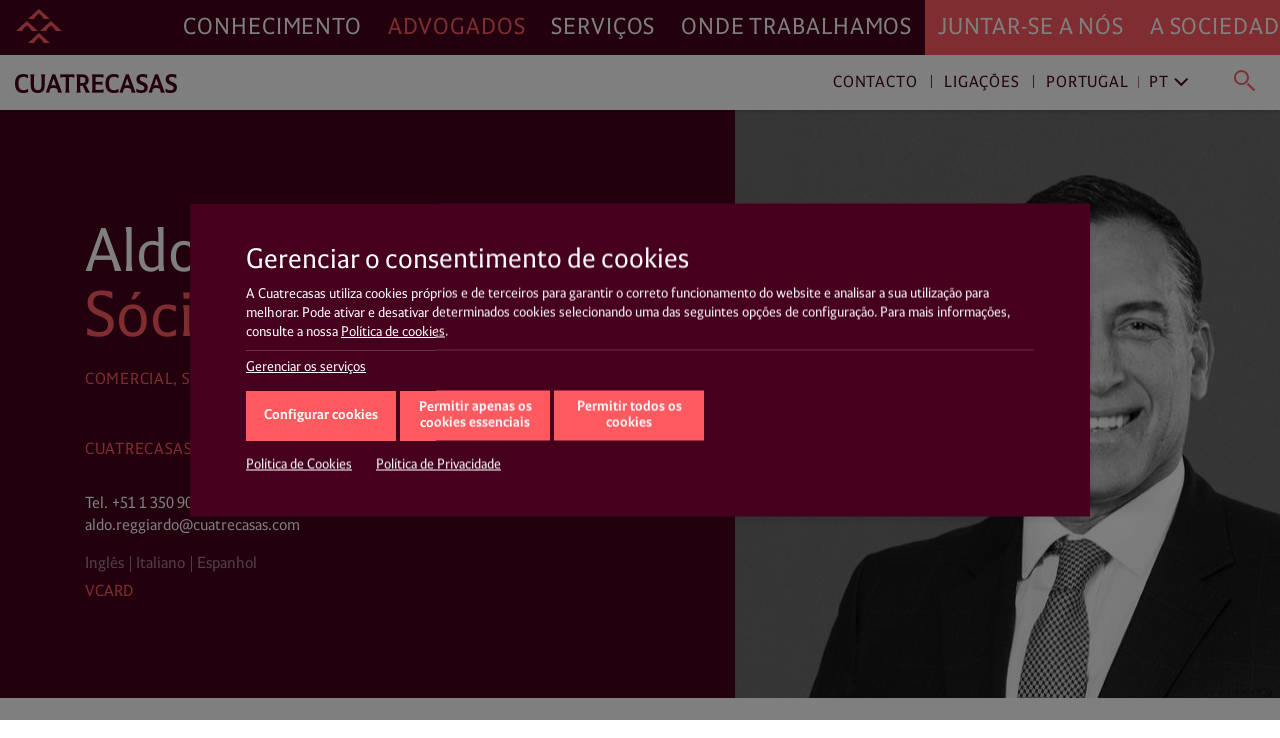

--- FILE ---
content_type: text/html; charset=UTF-8
request_url: https://www.cuatrecasas.com/pt/portugal/lawyers/aldo-reggiardo
body_size: 26900
content:
<!DOCTYPE html>
<html lang="pt">
    <head>
        <meta charset="utf-8" />
        <meta http-equiv="X-UA-Compatible" content="IE=edge">
        <meta name="viewport" content="width=device-width, initial-scale=1, shrink-to-fit=no">

        <link rel="preconnect" href="https://www.googletagmanager.com">
<link rel="preconnect" href="https://www.google-analytics.com">
<link rel="preconnect" href="https://cdn.jsdelivr.net" crossorigin>
<link rel="dns-prefetch" href="https://cdn.jsdelivr.net">
<link rel="preconnect" href="https://code.jquery.com" crossorigin>
<link rel="dns-prefetch" href="https://code.jquery.com">
                
        <style>*,::after,::before{box-sizing:border-box}html{font-family:sans-serif;line-height:1.15;-webkit-text-size-adjust:100%;-webkit-tap-highlight-color:transparent}figure,header,main,nav,section{display:block}body{margin:0;font-family:-apple-system,BlinkMacSystemFont,"Segoe UI",Roboto,"Helvetica Neue",Arial,"Noto Sans","Liberation Sans",sans-serif,"Apple Color Emoji","Segoe UI Emoji","Segoe UI Symbol","Noto Color Emoji";font-size:1rem;font-weight:400;line-height:1.5;color:#212529;text-align:left;background-color:#fff}h1,h2,h3,h4{margin-top:0;margin-bottom:.5rem}p{margin-top:0;margin-bottom:1rem}ul{margin-top:0;margin-bottom:1rem}ul ul{margin-bottom:0}b{font-weight:bolder}a{color:#007bff;text-decoration:none;background-color:transparent}figure{margin:0 0 1rem}img{vertical-align:middle;border-style:none}svg{overflow:hidden;vertical-align:middle}label{display:inline-block;margin-bottom:.5rem}button{border-radius:0}button,input{margin:0;font-family:inherit;font-size:inherit;line-height:inherit}button,input{overflow:visible}button{text-transform:none}[role=button]{cursor:pointer}[type=button],[type=submit],button{-webkit-appearance:button}[type=button]:not(:disabled),[type=submit]:not(:disabled),button:not(:disabled){cursor:pointer}[type=button]::-moz-focus-inner,[type=submit]::-moz-focus-inner,button::-moz-focus-inner{padding:0;border-style:none}input[type=checkbox]{box-sizing:border-box;padding:0}::-webkit-file-upload-button{font:inherit;-webkit-appearance:button}html{box-sizing:border-box;-ms-overflow-style:scrollbar}*,::after,::before{box-sizing:inherit}.container,.container-fluid{width:100%;padding-right:15px;padding-left:15px;margin-right:auto;margin-left:auto}@media (min-width:576px){.container{max-width:540px}}@media (min-width:768px){.container{max-width:720px}}@media (min-width:992px){.container{max-width:960px}}@media (min-width:1200px){.container{max-width:1140px}}.row{display:-ms-flexbox;display:flex;-ms-flex-wrap:wrap;flex-wrap:wrap;margin-right:-15px;margin-left:-15px}.col,.col-md-5,.col-md-7,.col-xl-12,.col-xl-3,.col-xl-9{position:relative;width:100%;padding-right:15px;padding-left:15px}.col{-ms-flex-preferred-size:0;flex-basis:0;-ms-flex-positive:1;flex-grow:1;max-width:100%}@media (min-width:768px){.col-md-5{-ms-flex:0 0 41.666667%;flex:0 0 41.666667%;max-width:41.666667%}.col-md-7{-ms-flex:0 0 58.333333%;flex:0 0 58.333333%;max-width:58.333333%}}@media (min-width:1200px){.col-xl-3{-ms-flex:0 0 25%;flex:0 0 25%;max-width:25%}.col-xl-9{-ms-flex:0 0 75%;flex:0 0 75%;max-width:75%}.col-xl-12{-ms-flex:0 0 100%;flex:0 0 100%;max-width:100%}}.d-none{display:none!important}@media (min-width:576px){.d-sm-none{display:none!important}.d-sm-block{display:block!important}}@media (min-width:768px){.d-md-none{display:none!important}.d-md-block{display:block!important}}@media (min-width:992px){.d-lg-none{display:none!important}.d-lg-block{display:block!important}}@media (min-width:1200px){.d-xl-none{display:none!important}.d-xl-block{display:block!important}}.justify-content-start{-ms-flex-pack:start!important;justify-content:flex-start!important}.justify-content-end{-ms-flex-pack:end!important;justify-content:flex-end!important}@charset "UTF-8";html{overflow-x:hidden;scroll-behavior:smooth}@media screen and (prefers-reduced-motion:reduce){html{scroll-behavior:auto}}a{color:#ff5a60;text-decoration:none}a:link{-webkit-tap-highlight-color:rgba(255,255,255,0)}body{font-family:Cuatrecasas,system-ui,-apple-system,Segoe UI,Arial,Helvetica,Roboto,Ubuntu,Cantarell,Noto Sans,sans-serif,Apple Color Emoji,Segoe UI Emoji,Segoe UI Symbol,Noto Color Emoji;font-weight:400;font-style:normal;font-size:125%;line-height:1.4;color:#46001d;-webkit-font-smoothing:antialiased;text-rendering:optimizeLegibility;-moz-osx-font-smoothing:grayscale;font-feature-settings:"liga"}h1,h2,h3,h4{font-family:Cuatrecasas,system-ui,-apple-system,Segoe UI,Arial,Helvetica,Roboto,Ubuntu,Cantarell,Noto Sans,sans-serif,Apple Color Emoji,Segoe UI Emoji,Segoe UI Symbol,Noto Color Emoji;font-weight:400;font-style:normal;margin:0}p{margin:0 0 2rem;color:#46001d}p a{text-decoration:none;color:#ff5a60;box-shadow:0 1px 0 transparent}@media (max-width:991px){p{margin:0 0 1rem}}ul{margin:0 0 1.4rem}ul li{font-size:20px;font-size:1.25rem;line-height:28px;line-height:1.75rem;color:#46001d}@media (max-width:991px){ul li{font-size:16px;font-size:1rem;line-height:20px;line-height:1.25rem}}ul li a{text-decoration:none;color:#ff5a60;box-shadow:0 1px 0 transparent}.related__services{margin:0;list-style:none;padding:2px 0;display:flex;flex-wrap:wrap;overflow:hidden}.related__services>*{line-height:1}.related__services__item{position:relative;margin:0 24px 0 0;padding:0}.related__services__item:before{content:"";position:absolute;top:2px;left:-12px;width:1px;height:18px;background-color:#ff5a60;opacity:0.8}@media (max-width:991px){.related__services__item:before{top:2px;height:12px}}.related__services__item:first-child:before{display:none}.related__services__link{display:inline-block;margin:0;padding:2px 0 0;font-size:16px;font-size:1rem;line-height:18px;line-height:1.125rem;letter-spacing:0.7px;text-transform:uppercase;text-decoration:none;color:#ff5a60;box-shadow:0 1px 0 transparent}@media (max-width:991px){.related__services__link{font-size:12px;font-size:0.75rem;line-height:12px;line-height:0.75rem;letter-spacing:0}}@media (min-width:1200px){#navDesktop{display:block;visibility:visible}#navMobileWrapper{display:none;visibility:hidden}}@media (max-width:1199px){#navDesktop{display:none;visibility:hidden}#navMobileWrapper{display:block;visibility:visible}}body .complex__header{position:relative}#navDesktop{position:fixed;top:0;left:0;width:100%;box-shadow:0 4px 8px rgba(0,0,0,0.2);z-index:999}#navDesktop #primaryNav{position:relative;z-index:999;height:55px}#navDesktop #secondaryNav{position:fixed;top:55px;height:55px;opacity:1;visibility:visible;box-shadow:0 1px 4px rgba(0,0,0,0.2)}#navDesktop #userNav{visibility:hidden;opacity:0}#navDesktop .navbar{padding:0}#navDesktop .nav-link{position:relative;font-family:Cuatrecasas,system-ui,-apple-system,Segoe UI,Arial,Helvetica,Roboto,Ubuntu,Cantarell,Noto Sans,sans-serif,Apple Color Emoji,Segoe UI Emoji,Segoe UI Symbol,Noto Color Emoji;font-weight:400;font-style:normal;font-size:23px;font-size:1.4375rem;line-height:55px;line-height:3.4375rem;letter-spacing:0.89px;text-transform:uppercase}#navDesktop #mainNav{height:55px;background-color:#46001d}#navDesktop #mainNav .navbar-collapse{justify-content:flex-end}#navDesktop #mainNav .nav-link{padding:0 0.8rem!important;text-decoration:none;color:#fff;box-shadow:0 1px 0 transparent}#navDesktop #mainNav .nav-link.active{color:#ff5a60!important}#navDesktop #mainNav .navbar-brand{position:fixed;top:0;left:0;padding:0.3rem 0.6rem}#navDesktop #mainNav:before{content:"";position:absolute;top:0;left:0;display:block;width:100%;height:100%;background-color:#46001d;width:100vw;margin-left:-50vw;z-index:-1}#navDesktop #userNav{position:fixed;top:5px;right:0;z-index:999}#navDesktop #userNav .navbar-nav{display:flex;flex-flow:row nowrap;justify-content:flex-end;margin-right:1rem}#navDesktop #userNav .navbar-nav .nav-item{position:relative;margin-left:0.4rem}#navDesktop #userNav .navbar-nav .nav-item:first-child{margin-left:0}#navDesktop #userNav .navbar-nav .nav-button{margin:0;padding:0;line-height:1;text-align:left;background:none;border:none;border-radius:0;outline:none}#navDesktop #userNav .navbar-nav .nav-button span:before{color:#fff}#navDesktop #userNav .navbar-nav .nav-button.hamburger{padding:0.3rem 0.5rem}#navDesktop #userNav .navbar-nav .nav-button.hamburger span{font-size:34px;font-size:2.125rem;line-height:34px;line-height:2.125rem}#navDesktop #aboutNav{background-color:#ff5a60}#navDesktop #aboutNav .navbar-collapse{justify-content:flex-start}#navDesktop #aboutNav .nav-link{padding:0 0.8rem!important;text-decoration:none;color:#fff;box-shadow:0 1px 0 transparent;cursor:default}#navDesktop #aboutNav .nav-link.dropdown-toggle:after,#navDesktop #mainNav .nav-link.dropdown-toggle:after{display:none}#navDesktop #aboutNav:before{content:"";position:absolute;top:0;left:0;display:block;width:100%;height:100%;background-color:#ff5a60;left:50%;width:100vw;margin-left:0;z-index:-1}#navDesktop #aboutNav .dropdown-menu--inline,#navDesktop #mainNav .dropdown-menu--inline{position:fixed;top:55px;left:0;min-width:100%;width:100%;height:55px;padding:0;margin:0;text-align:center;color:inherit;background-color:#f9f9f9;border:none;border-radius:0;box-shadow:inset 0 6px 4px -3px rgba(0,0,0,0.3);z-index:2}#navDesktop #aboutNav .dropdown-menu--inline li,#navDesktop #mainNav .dropdown-menu--inline li{display:inline-block;position:relative;margin:6px 40px 0 0;padding:0}#navDesktop #aboutNav .dropdown-menu--inline li:before,#navDesktop #mainNav .dropdown-menu--inline li:before{content:"";position:absolute;top:8px;left:-20px;width:1px;height:64%;background-color:rgba(70,0,29,0.5)}#navDesktop #aboutNav .dropdown-menu--inline li:first-child:before,#navDesktop #mainNav .dropdown-menu--inline li:first-child:before{display:none}#navDesktop #aboutNav .dropdown-menu--inline a,#navDesktop #mainNav .dropdown-menu--inline a{display:inline-block;margin:0;padding:14px 4px 10px;font-size:16px;font-size:1rem;line-height:16px;line-height:1rem;text-decoration:none;color:#ff5a60;box-shadow:0 1px 0 transparent;font-weight:700;text-transform:uppercase}#navDesktop #aboutNav .dropdown-toggle,#navDesktop #mainNav .dropdown-toggle{cursor:pointer}#navDesktop #contactNav{height:55px;background-color:#fff}#navDesktop #contactNav .navbar-brand{padding:0.3125rem 0.6rem 0.375rem}#navDesktop #contactNav .contact-nav{margin-right:1rem;margin-top:2px}#navDesktop #contactNav .contact-nav .nav-item{position:relative;margin-right:0.3rem;margin-left:0.3rem}#navDesktop #contactNav .contact-nav .nav-item:before{content:"";position:absolute;top:8px;right:-6px;width:1px;height:13px;background-color:#46001d;opacity:0.8}#navDesktop #contactNav .contact-nav .nav-item:last-child{margin-left:2rem}#navDesktop #contactNav .contact-nav .nav-item:last-child:before,#navDesktop #contactNav .contact-nav .nav-item:nth-child(2) .dropdown-toggle:after,#navDesktop #contactNav .contact-nav .nav-item:nth-last-child(2):before{display:none}#navDesktop #contactNav .contact-nav .nav-item:nth-child(3) .nav-link{margin-right:1rem}#navDesktop #contactNav .contact-nav .nav-item:nth-child(3) .nav-link.dropdown-toggle:after{margin-left:0;vertical-align:0;content:"";border:0;position:absolute;top:-2px;right:-16px;bottom:auto;left:auto;display:inline-block;font-family:Ionicons;font-style:normal;font-size:24px;line-height:1;text-transform:none;letter-spacing:normal;word-wrap:normal;white-space:nowrap;direction:ltr;-webkit-font-smoothing:antialiased;text-rendering:optimizeLegibility;-moz-osx-font-smoothing:grayscale;font-feature-settings:"liga";content:"\f3d1";font-size:22px;font-weight:400;color:grey;transform:rotate(90deg)}#navDesktop #contactNav .contact-nav .nav-item .nav-link{font-size:16px;font-size:1rem;line-height:16px;line-height:1rem;text-decoration:none;color:#46001d;box-shadow:0 1px 0 transparent;letter-spacing:0.93px;cursor:pointer}#navDesktop #contactNav .contact-nav .nav-item.dropdown--inline:before{display:none}#navDesktop #contactNav .contact-nav .nav-item.dropdown--inline .nav-link{text-decoration:none;color:grey;box-shadow:0 1px 0 transparent;font-weight:400}#navDesktop #contactNav .contact-nav .nav-item.dropdown--inline .nav-link:before{color:#46001d}#navDesktop #contactNav .contact-nav .dropdown-menu--inline{position:fixed;top:55px;left:0;min-width:100%;width:100%;height:55px;padding:0;margin:0;text-align:right;color:inherit;background-color:transparent;background:#fff;background:linear-gradient(90deg,hsla(0,0%,100%,0),hsla(0,0%,100%,0) 30%,#fff 31%,#fff);border:none;border-radius:0;box-shadow:0 2px 4px rgba(0,0,0,0.2),inset 0 6px 4px -3px rgba(0,0,0,0.3);z-index:1}#navDesktop #contactNav .contact-nav .dropdown-menu--inline li{display:inline-block;position:relative;margin:6px 40px 0 0;padding:0}#navDesktop #contactNav .contact-nav .dropdown-menu--inline li:after{content:"";position:absolute;top:8px;right:-20px;width:1px;height:64%;background-color:rgba(70,0,29,0.5)}#navDesktop #contactNav .contact-nav .dropdown-menu--inline li:last-child:after,#navDesktop #contactNav .contact-nav .dropdown-menu--inline li:nth-last-child(2):after{display:none}#navDesktop #contactNav .contact-nav .dropdown-menu--inline li a{display:inline-block;margin:0;padding:14px 4px 10px;font-size:16px;font-size:1rem;line-height:16px;line-height:1rem;text-decoration:none;color:#ff5a60;box-shadow:0 1px 0 transparent;font-weight:700;text-transform:uppercase}#navDesktop #contactNav .contact-nav .dropdown-menu--inline li.dropdown--inline{width:9rem;margin:0 1rem 0 0;text-align:left;border-bottom:1px solid #ff5a60}#navDesktop #contactNav .contact-nav .dropdown-menu--inline li.dropdown--inline a{display:block;font-size:16px;font-size:1rem;line-height:16px;line-height:1rem;padding:0;text-transform:none;color:grey}#navDesktop #contactNav .contact-nav .dropdown-menu--inline li.dropdown--inline .dropdown-menu{left:-0.5rem;border-radius:0;border:none;box-shadow:0 10px 20px rgba(0,0,0,0.19),0 6px 6px rgba(0,0,0,0.23)}#navDesktop #contactNav .contact-nav .dropdown-menu--inline li.dropdown--inline .dropdown-menu li{display:block;position:relative;margin:0;padding:0}#navDesktop #contactNav .contact-nav .dropdown-menu--inline li.dropdown--inline .dropdown-menu li:after{display:none}#navDesktop #contactNav .contact-nav .dropdown-menu--inline li.dropdown--inline .dropdown-menu li a{display:block;margin:0;padding:0.3rem 0.5rem 0.2rem;font-size:16px;font-size:1rem;line-height:16px;line-height:1rem;text-decoration:none;color:grey;box-shadow:0 1px 0 transparent;font-weight:400;text-transform:none}#navDesktop #contactNav .contact-nav .dropdown-menu--inline .menu-close{line-height:1;text-align:left;background:none;border-radius:0;outline:none;position:absolute;top:-23px;right:-20px;width:35px;height:35px;margin:0;padding:0.2em;color:#ff5a60;background-color:transparent;border:transparent;border-radius:50%}#navDesktop #contactNav .contact-nav .dropdown-menu--inline .menu-close.langs{position:relative;top:0;left:0;margin-left:1rem}#navDesktop #contactNav .contact-nav .dropdown-menu--inline .menu-close:after{position:absolute;top:0;left:0;content:"\e5cd";font-family:Material Icons;font-size:35px;font-size:2.1875rem;line-height:35px;line-height:2.1875rem;font-weight:400}#navDesktop #contactNav .contact-nav .lang-region-toggle .region{position:relative;padding-right:1rem}#navDesktop #contactNav .contact-nav .lang-region-toggle .region:after{content:"";position:absolute;top:3px;right:6px;width:1px;height:64%;background-color:rgba(70,0,29,0.5)}#navDesktop #contactNav .contact-nav .lang-region-toggle .lang{position:relative}#navDesktop #contactNav .contact-nav .lang-region-toggle .lang:after{margin-left:0;vertical-align:0;content:"";border:0;position:absolute;top:-2px;right:-16px;bottom:auto;left:auto;display:inline-block;font-family:Ionicons;font-style:normal;font-size:24px;line-height:1;text-transform:none;letter-spacing:normal;word-wrap:normal;white-space:nowrap;direction:ltr;-webkit-font-smoothing:antialiased;text-rendering:optimizeLegibility;-moz-osx-font-smoothing:grayscale;font-feature-settings:"liga";content:"\f3d1";font-size:22px;font-weight:400;color:#46001d;transform:rotate(90deg)}#navDesktop #contactNav .contact-nav .lang-region-menu,#navDesktop #contactNav .contact-nav .search-menu{display:none}#navDesktop #contactNav .contact-nav .langs-nav{display:flex;justify-content:flex-end;align-items:center;height:55px;padding-right:20px}#navDesktop #contactNav .contact-nav .langs-nav .adapt-txt{font-size:16px;font-size:1rem;line-height:16px;line-height:1rem;margin-right:0;letter-spacing:0.93px;color:#46001d}#navDesktop #contactNav .contact-nav .langs-nav .langs-wrapper{margin-top:-3px;padding:0 0 0 2rem}#navDesktop #contactNav .contact-nav .langs-nav .langs-wrapper li:last-child .dropdown-menu a,#navDesktop #contactNav .contact-nav .langs-nav .langs-wrapper li:last-child .nav-link{text-transform:uppercase}#navDesktop #contactNav .contact-nav .nav-button.lupa{margin:0;line-height:1;text-align:left;background:none;border:none;border-radius:0;outline:none;position:relative;padding:0.3rem 0.2rem 0}#navDesktop #contactNav .contact-nav .nav-button.lupa span{font-size:24px;font-size:1.5rem;line-height:20px;line-height:1.25rem}#navDesktop #contactNav .contact-nav .nav-button.lupa span:before{color:#ff5a60}#navDesktop #contactNav .contact-nav .search-menu .search-menu-wrapper{display:flex;justify-content:flex-end;align-items:center;height:55px;padding-right:20px}#navDesktop #contactNav .contact-nav .search-menu .search-menu-wrapper form{position:relative;left:-3rem;width:37%;display:flex}#navDesktop #contactNav .contact-nav .search-menu .search-menu-wrapper input{order:2;position:relative;top:-2px;width:calc(100% - 50px);margin:0;padding:0;font-size:16px;font-size:1rem;line-height:16px;line-height:1rem;letter-spacing:0.93px;text-transform:none;color:grey;outline:none;border:none;border-bottom:1px solid #ff5a60}#navDesktop #contactNav .contact-nav .search-menu .search-menu-wrapper .nav-button.lupa{order:1;position:relative;top:2px;left:-16px}#navDesktop #contactNav .contact-nav .search-menu .menu-close.search{position:absolute;top:10px;right:20px}#navMobileWrapper{width:calc(100% - 50px);min-height:50px;padding:0;background-color:#46001d;z-index:999;position:fixed}@media (max-width:991px){header.mainMenuHeader{padding-bottom:50px}}#navMobileWrapper #navMobile{width:100%;background-color:#ff5a60;max-height:calc(100vh - 50px);overflow-y:auto}#navMobileWrapper #searchButtonMobile{margin:0;padding:0;line-height:1;text-align:left;background:none;border:none;border-radius:0;outline:none;position:absolute;top:14px;right:-36px;z-index:999}#navMobileWrapper #searchButtonMobile span{font-size:24px;font-size:1.5rem;line-height:24px;line-height:1.5rem}#navMobileWrapper #searchButtonMobile span:before{color:#ff5a60}#navMobileWrapper #searchBox{width:100%;height:100px;position:absolute;top:0;background-color:#fff;z-index:1}#navMobileWrapper #searchBox .search-box-wrapper{margin-top:50px}#navMobileWrapper #searchBox .search-box-wrapper form{width:100%}#navMobileWrapper #searchBox .search-box-wrapper input{position:relative;width:calc(100% - 75px);margin:0 0 0 25px;padding:0;font-size:16px;font-size:1rem;line-height:16px;line-height:1rem;letter-spacing:0.93px;text-transform:none;color:grey;outline:none;border:none;border-bottom:1px solid #ff5a60}#navMobileWrapper #searchBox .search-box-wrapper .nav-button.lupa{margin:0;line-height:1;text-align:left;background:none;border:none;border-radius:0;outline:none;position:relative;padding:0.3rem 0.2rem 0;top:2px}#navMobileWrapper #searchBox .search-box-wrapper .nav-button.lupa span{font-size:24px;font-size:1.5rem;line-height:20px;line-height:1.25rem}#navMobileWrapper #searchBox .search-box-wrapper .nav-button.lupa span:before{color:#ff5a60}#navMobileWrapper .navbar-brand{display:block;margin-left:50px;height:50px;line-height:2.4rem;opacity:1;visibility:visible}#navMobileWrapper .navbar-brand-icon{display:block;margin:4rem 1rem 1rem}#navMobileWrapper .navbar-toggler{position:relative;margin:0;padding:0;letter-spacing:0;white-space:nowrap;background:none;border:none;border-radius:0;outline:none;position:absolute;width:50px;height:50px;top:0;left:0;font-size:34px;font-size:2.125rem;line-height:34px;line-height:2.125rem;text-shadow:none;color:#ff5a60;background-color:transparent;display:block;opacity:1;visibility:visible;pointer-events:auto}#navMobileWrapper .navbar-toggler .icon{display:block;opacity:1;visibility:visible;line-height:1.6;color:#ff5a60}#navMobileWrapper .navbar-toggler.navbar-close{justify-content:center;align-items:flex-start;top:0;left:auto;right:-50px;width:50px;height:100%;min-height:50px;background-color:#46001d;opacity:1;visibility:visible;pointer-events:none}#navMobileWrapper .navbar-toggler.navbar-close .icon{display:none;opacity:0;visibility:hidden}#navMobileWrapper .nav-link{font-size:21px;font-size:1.3125rem;line-height:31px;line-height:1.9375rem;letter-spacing:0.82px;text-transform:uppercase}#navMobileWrapper .nav-link.dropdown-toggle:after{display:inline-block;margin-left:0;vertical-align:0;content:"";border:0}#navMobileWrapper .dropdown-item-submenu,#navMobileWrapper .nav-link-submenu{display:block;font-size:16px;font-size:1rem;line-height:36px;line-height:2.25rem;letter-spacing:0.93px;text-transform:uppercase;color:#46001d}#navMobileWrapper .dropdown-item{padding:0;font-size:16px;font-size:1rem;line-height:36px;line-height:2.25rem;font-weight:700;text-transform:uppercase}#navMobileWrapper .dropdown-menu{width:100vw;margin:0;padding:0;color:#fff;background-color:transparent;border:0 solid transparent;border-radius:0}#navMobileWrapper .mainNav{padding:0 0 0 1rem;background-color:#46001d}#navMobileWrapper .mainNav .nav-link{color:#fff;border-top:1px solid #6a394d}#navMobileWrapper .aboutNav{padding:0 1rem;background-color:#ff5a60}#navMobileWrapper .aboutNav .nav-item.dropdown .dropdown-menu:not(.collapsed){border-bottom:1px solid #e9575f}#navMobileWrapper .mainNav .nav-item.dropdown .dropdown-menu:not(.collapsed){border-top:1px solid #6a394d}#navMobileWrapper .aboutNav .nav-item.dropdown .dropdown-menu:not(.collapsed) li:first-child,#navMobileWrapper .mainNav .nav-item.dropdown .dropdown-menu:not(.collapsed) li:first-child{padding-top:0.5rem}#navMobileWrapper .aboutNav .nav-item.dropdown .dropdown-menu:not(.collapsed) li:last-child,#navMobileWrapper .mainNav .nav-item.dropdown .dropdown-menu:not(.collapsed) li:last-child{padding-bottom:1rem}#navMobileWrapper .aboutNav .nav-link{color:#46001d;border-bottom:1px solid #e9575f}#navMobileWrapper .aboutNav .nav-link.dropdown-toggle:after,#navMobileWrapper .mainNav .nav-link.dropdown-toggle:after{position:absolute;top:0;right:0.3rem;bottom:auto;left:auto;display:inline-block;font-family:Ionicons;font-weight:400;font-style:normal;font-size:24px;line-height:1;text-transform:none;letter-spacing:normal;word-wrap:normal;white-space:nowrap;direction:ltr;-webkit-font-smoothing:antialiased;text-rendering:optimizeLegibility;-moz-osx-font-smoothing:grayscale;font-feature-settings:"liga";font-size:32px;font-size:2rem;line-height:46px;line-height:2.875rem;content:"\f3d1";color:#46001d;transform:rotate(90deg)}#navMobileWrapper .mainNav .nav-link.dropdown-toggle:after{right:1.3rem;color:#fff}#navMobileWrapper .aboutNav .dropdown-item{color:#46001d}#navMobileWrapper .mainNav .dropdown-item{color:#fff}#navMobileWrapper .contactNav{padding:0 1rem;background-color:#f3f3f3}#navMobileWrapper .contactNav .dropdown-menu{padding:0 0 0 0.5rem}#navMobileWrapper .contactNav .nav-item.submenu .dropdown-menu:not(.collapsed) li:last-child,#navMobileWrapper .contactNav .nav-item.submenu:last-child{padding-bottom:1rem}#navMobileWrapper .contactNav .nav-item.submenu:last-child .dropdown-menu:not(.collapsed) li:last-child{padding-bottom:0}#navMobileWrapper .contactNav .nav-link{color:#46001d}#navMobileWrapper .contactNav .nav-link.dropdown-toggle:after{position:absolute;top:0;right:0;bottom:auto;left:auto;font-family:Material Icons;font-weight:400;font-style:normal;display:inline-block;line-height:1;text-transform:none;letter-spacing:normal;word-wrap:normal;white-space:nowrap;direction:ltr;-webkit-font-smoothing:antialiased;text-rendering:optimizeLegibility;-moz-osx-font-smoothing:grayscale;font-feature-settings:"liga";font-size:24px;font-size:1.5rem;line-height:46px;line-height:2.875rem;content:"\e145";color:#46001d}#navMobileWrapper .contactNav .nav-link-submenu{color:#46001d}#navMobileWrapper .contactNav .nav-link-submenu.dropdown-toggle:after{position:absolute;top:0;right:auto;bottom:auto;left:auto;display:inline-block;font-family:Ionicons;font-weight:400;font-style:normal;font-size:24px;line-height:1;text-transform:none;letter-spacing:normal;word-wrap:normal;white-space:nowrap;direction:ltr;-webkit-font-smoothing:antialiased;text-rendering:optimizeLegibility;-moz-osx-font-smoothing:grayscale;font-feature-settings:"liga";font-size:20px;font-size:1.25rem;line-height:32px;line-height:2rem;content:"\f3d1";color:#46001d;border:1px solid transparent;transform:rotate(90deg)}#navMobileWrapper .contactNav .dropdown-item{color:#46001d}.action__links{margin:0;padding:0;list-style:none;display:flex;flex-flow:row wrap;justify-content:flex-start}.action__links>*{line-height:1}.action__links li a{display:block;width:34px;height:34px;margin-right:5px;text-align:center;color:#fff;border-radius:50%}@media (max-width:991px){.action__links li a{width:30px;height:30px;margin-right:8px}}.action__links li a .fab,.action__links li a .fas{font-size:18px;line-height:34px}@media (max-width:991px){.action__links li a .fab,.action__links li a .fas{font-size:16px;line-height:30px}}.page__block--full>.col{display:block;padding-top:3rem;padding-bottom:3rem}@media (max-width:991px){.page__block--full>.col{padding-bottom:1rem}}.page__block--full h3{font-size:33px;font-size:2.0625rem;line-height:37px;line-height:2.3125rem;margin-bottom:1.4rem}@media (max-width:991px){.page__block--full h3{font-size:20px;font-size:1.25rem;line-height:25px;line-height:1.5625rem}}.page__block--full{font-size:33px;font-size:2.0625rem;line-height:37px;line-height:2.3125rem}.complex__header{color:#fff;background-color:#46001d}.complex__header .col-md-5:not(.insights__header__share){padding:0}.complex__header__foto{position:relative;width:100%;height:100%}.complex__header__foto figure{position:relative;margin:0;padding:0;overflow:hidden;width:45vw;height:100%;background-position:50% 50%;background-repeat:no-repeat;background-size:cover}@media (min-width:767px){.complex__header__foto.complex__header__foto__fix_non_standart_resolution{position:absolute!important}.complex__header__foto.complex__header__foto__fix_non_standart_resolution figure{width:50%!important}.lawyer__page__header .complex__header__foto.complex__header__foto__fix_non_standart_resolution figure{background-position:105% 80%;background-size:inherit}}@media (max-width:767px){.complex__header__foto figure{width:100%;min-height:210px;background-position:50% 100%}}@media screen and (min-width:1921px){.complex__header__foto figure{width:48vw}}footer .footer-menu-list li,footer .footer-menu-list-children,footer .footer-menu-list-children li{list-style:none;padding:0;margin:0;line-height:16px;line-height:1rem;margin-bottom:6px}footer .footer-menu-item{position:relative;break-inside:avoid-column}footer .footer-menu-link{position:relative;display:inline-block;padding-right:16px;text-decoration:none;font-size:1rem;font-size:16px}footer .footer__col--coral .footer-menu-link{color:#46001d}footer .footer__col--grey .footer-menu-link{color:#525252}footer .footer-menu-item.hasChildren .footer-menu-link{padding-right:16px}footer .footer-menu-list-children{margin-top:4px;margin-left:0}footer .footer-menu-list-children,footer .footer-menu-list-children li{line-height:14px;line-height:0.875rem;margin-bottom:4px}footer .footer-menu-list-children .footer-menu-link{font-size:14px;font-size:0.875rem;line-height:1rem}footer .footer__col--coral .footer-menu-list-children .footer-menu-link{color:#525252}footer .footer__col--grey .footer-menu-list-children .footer-menu-link{color:#46001d}.lawyer__page__header{color:#fff;background-color:#46001d}.lawyer__page__header:before{margin-left:-50vw}.lawyer__page__header:after,.lawyer__page__header:before{content:"";position:absolute;top:0;left:0;display:block;width:100%;height:100%;background-color:#46001d;width:100vw;z-index:-1}.lawyer__page__header:after{margin-right:-50vw}@media (max-width:991px){.lawyer__page__header>div:first-child{flex:0 0 100%;max-width:100%;order:2}}.lawyer__page__header>div:last-child{padding:0}.lawyer__page__header>div:last-child .action__links{display:none}.lawyer__page__header>div:last-child .action__links{left:0.5rem}@media (max-width:991px){.lawyer__page__header>div:last-child{flex:0 0 100%;max-width:100%;order:1}.lawyer__page__header>div:last-child .action__links{display:flex}}.lawyer__page__content{padding-top:7rem;padding-right:6rem;padding-bottom:6rem;min-height:24rem}@media (max-width:991px){.lawyer__page__content{padding-top:2rem;padding-right:15px;padding-bottom:3rem;min-height:auto}}.lawyer__page__name{font-size:60.8px;font-size:3.8rem;line-height:64px;line-height:4rem;margin-bottom:0}@media (max-width:991px){.lawyer__page__name{font-size:30px;font-size:1.875rem;line-height:34px;line-height:2.125rem}}.lawyer__page__position{font-size:64px;font-size:4rem;line-height:64px;line-height:4rem;margin-bottom:1rem;color:#ff5a60}@media (max-width:991px){.lawyer__page__position{font-size:30px;font-size:1.875rem;line-height:34px;line-height:2.125rem}}.lawyer__page__scope{margin-bottom:3rem}@media (max-width:991px){.lawyer__page__scope{margin-bottom:2rem}}.lawyer__page__contact{margin-bottom:1rem}.lawyer__page__contact>*{font-family:Cuatrecasas,system-ui,-apple-system,Segoe UI,Arial,Helvetica,Roboto,Ubuntu,Cantarell,Noto Sans,sans-serif,Apple Color Emoji,Segoe UI Emoji,Segoe UI Symbol,Noto Color Emoji;font-weight:400;font-style:normal;font-size:16px;font-size:1rem;line-height:22px;line-height:1.375rem}@media (max-width:991px){.lawyer__page__contact>*{font-size:12px;font-size:0.75rem;line-height:18px;line-height:1.125rem}}.lawyer__page__contact [data-address]{text-transform:uppercase;color:#ff5a60;margin-bottom:2rem}.lawyer__page__contact [data-address] a{display:inline-block;margin:0;padding:2px 0 0;font-size:16px;font-size:1rem;line-height:18px;line-height:1.125rem;letter-spacing:0.7px;text-transform:uppercase;text-decoration:none;color:#ff5a60;box-shadow:0 1px 0 transparent}@media (max-width:991px){.lawyer__page__contact [data-address] a{font-size:12px;font-size:0.75rem;line-height:12px;line-height:0.75rem;letter-spacing:0}}.lawyer__page__contact [data-telephone]{position:relative;padding-left:1.7em}.lawyer__page__contact [data-telephone]:after{content:"Tel.";position:absolute;top:0;left:0}.lawyer__page__contact [data-email] a{padding-bottom:0.2rem;position:relative;display:inline-block;font-weight:400;text-decoration:none;color:#fff;-webkit-backface-visibility:hidden;backface-visibility:hidden;perspective:1000px;cursor:pointer}.lawyer__page__contact [data-email] a:after{content:"";position:absolute;display:block;width:100%;transform:scaleX(0);height:0.125rem;bottom:0.125rem;left:0.0625rem;background-color:#fff;text-decoration:none;transform-origin:100% 50%;will-change:transform}@media (max-width:991px){.lawyer__page__contact [data-email] a:after{height:0.0125rem;bottom:0.125rem;left:0.0125rem}}.lawyer__page__more>*{font-family:Cuatrecasas,system-ui,-apple-system,Segoe UI,Arial,Helvetica,Roboto,Ubuntu,Cantarell,Noto Sans,sans-serif,Apple Color Emoji,Segoe UI Emoji,Segoe UI Symbol,Noto Color Emoji;font-weight:400;font-style:normal;font-size:16px;font-size:1rem;line-height:20px;line-height:1.25rem}@media (max-width:991px){.lawyer__page__more>*{font-size:12px;font-size:0.75rem;line-height:18px;line-height:1.125rem}}.lawyer__page__more [data-langs]{list-style:none;position:relative;left:-6px;margin:0 0 0.6rem;padding:0;display:flex;flex-wrap:wrap;overflow:hidden;color:hsla(0,0%,100%,0.5)}.lawyer__page__more [data-langs]>*{line-height:1}.lawyer__page__more [data-langs] span{position:relative;margin:0 6px 0 0;padding:0 0 0 6px}.lawyer__page__more [data-langs] span:before{content:"";position:absolute;top:0;left:0;width:1px;height:16px;background-color:hsla(0,0%,100%,0.5)}@media (max-width:991px){.lawyer__page__more [data-langs] span:before{height:12px}}.lawyer__page__more [data-langs] span:first-child:before{display:none}.lawyer__page__more [data-vcard]{margin-top:0.2rem;text-transform:uppercase}.lawyer__page__more [data-vcard] a{text-decoration:none;color:#ff5a60;box-shadow:0 1px 0 transparent}.lawyer__page .action__links{position:absolute;bottom:2rem;left:7px}.lawyer__page__foto{position:relative;width:auto;height:100%}@media (max-width:991px){.lawyer__page__foto{width:100%;height:300px}}.lawyer__page__foto--img{width:45vw;height:100%;background-position:100% 80%;background-repeat:no-repeat;background-size:auto auto}@media (max-width:767px){.lawyer__page__foto--img{width:100%;height:100%;background-position:100% -210px;background-size:auto 200%}}@media screen and (min-width:1921px){.lawyer__page__foto--img{width:48vw}}@media (-webkit-min-device-pixel-ratio:1.5) and (min-width:1025px),(min-resolution:144dpi) and (min-width:1025px){#navDesktop #aboutNav:before{width:200vw;margin-left:0px;z-index:0;left:50%}}@media (-webkit-min-device-pixel-ratio:1.5) and (min-width:1025px),(min-resolution:144dpi) and (min-width:1025px){#navDesktop #mainNav:before{z-index:0}}@media (max-width:1025px){#navMobileWrapper .dropdown-menu{width:100%}}.complex__header,main{overflow:hidden!important}</style>
        <link rel="shortcut icon" href="/web/assets/favicon/favicon.ico?v1.95.2.20260116">
        <link rel="apple-touch-icon" sizes="180x180" href="/web/assets/favicon/apple-touch-icon.png?v1.95.2.20260116">
        <link rel="icon" type="image/png" sizes="32x32" href="/web/assets/favicon/favicon-32x32.png?v1.95.2.20260116">
        <link rel="icon" type="image/png" sizes="16x16" href="/web/assets/favicon/favicon-16x16.png?v1.95.2.20260116">
        <link rel="manifest" href="/web/assets/favicon/site.webmanifest?v1.95.2.20260116">
        <link rel="mask-icon" href="/web/assets/favicon/safari-pinned-tab.svg?v1.95.2.20260116" color="#46001d">
        <meta name="msapplication-TileColor" content="#46001d">
        <meta name="msapplication-config" content="/web/assets/favicon/browserconfig.xml?v1.95.2.20260116">
        <meta name="theme-color" content="#46001d">
          
      <link rel="preload" as="image" href="https://www.cuatrecasas.com/images/cache/lawyers_header_avif/resources/aldo-reggiardo-65a63c74226f6801926959.avif?v1.95.2.20260116" type="image/avif" fetchpriority="high">
  
                                                        

                    <meta name="robots" content="index, follow, max-image-preview:large" />
                            <link rel="canonical" href="https://www.cuatrecasas.com/pt/portugal/lawyers/aldo-reggiardo" />
                        
                                        
                                        
                                            
                                        
                        
                                                    <link rel="alternate" hreflang="es-MX" href="https://www.cuatrecasas.com/es/latam/abogados/aldo-reggiardo" />
                
                                        
                                            
                                        
                                        
                                        
                        
                                                    <link rel="alternate" hreflang="pt-PT" href="https://www.cuatrecasas.com/pt/portugal/lawyers/aldo-reggiardo" />
                    
                                        
                                        
                        
                                                    <link rel="alternate" hreflang="en" href="https://www.cuatrecasas.com/en/global/lawyers/aldo-reggiardo" />
                
                                                        
        <title>Aldo Reggiardo / Lawyers - Cuatrecasas</title>
        <meta name="description" content="Especialista em operações de financiamento empresarial, estruturado e de projetos nos setores da energia, da mineração e das infraestruturas; e na assessoria a empresas nacionais e multinacionais, incluindo instituições financeiras peruanas e internacionais." />
        <meta property="og:site_name" content="Cuatrecasas"/>
        <meta property="og:title" content="Aldo Reggiardo / Lawyers - Cuatrecasas"/>
        <meta property="og:description" content="Especialista em operações de financiamento empresarial, estruturado e de projetos nos setores da energia, da mineração e das infraestruturas; e na assessoria a empresas nacionais e multinacionais, incluindo instituições financeiras peruanas e internacionais."/>
        <meta property="og:url" content="https://www.cuatrecasas.com/pt/portugal/lawyers/aldo-reggiardo"/>
        <meta property="og:type" content="article"/>
        <meta name="twitter:title" content="Aldo Reggiardo / Lawyers - Cuatrecasas" />
        <meta name="twitter:description" content="Especialista em operações de financiamento empresarial, estruturado e de projetos nos setores da energia, da mineração e das infraestruturas; e na assessoria a empresas nacionais e multinacionais, incluindo instituições financeiras peruanas e internacionais." />
        
        
                <script type="text/javascript">
            window.dataLayer = window.dataLayer || [];
            function gtag(){dataLayer.push(arguments);}
            
                        gtag('consent', 'default', {
                'ad_storage': 'denied',
                'analytics_storage': 'denied',
                'ad_user_data': 'denied',
                'ad_personalization': 'denied',
                'wait_for_update': 500
            });
        </script>

                <script type="text/javascript">
            // Google Tag Manager ------------------------//
            (function(w,d,s,l,i){w[l]=w[l]||[];w[l].push({'gtm.start':
            new Date().getTime(),event:'gtm.js'});var f=d.getElementsByTagName(s)[0],
            j=d.createElement(s),dl=l!='dataLayer'?'&l='+l:'';j.async=true;j.src=
            'https://www.googletagmanager.com/gtm.js?id='+i+dl;f.parentNode.insertBefore(j,f);
            })(window,document,'script','dataLayer','GTM-N36PJDL');
            // End Google Tag Manager ---------------------\\        
        </script>
        
                                                <meta property="og:image" content="https://www.cuatrecasas.com/images/cache/no_filter/web/assets/logos/cuatrecasas-logo-social-share.png?v1.95.2.20260116"/>
            <meta property="og:image:width" content="400"/>
            <meta property="og:image:height" content="400"/>
            <meta name="twitter:image" content="https://www.cuatrecasas.com/images/cache/no_filter/web/assets/logos/cuatrecasas-logo-social-share.png?v1.95.2.20260116" />
            <meta name="twitter:card" content="summary_large_image" />
                    
                
            <link rel="preload" href="https://cdn.jsdelivr.net/npm/bootstrap@4.6.2/dist/css/bootstrap.min.css" as="style" integrity="sha384-xOolHFLEh07PJGoPkLv1IbcEPTNtaed2xpHsD9ESMhqIYd0nLMwNLD69Npy4HI+N" crossorigin="anonymous" onload="this.onload=null;this.rel='stylesheet'">
    <link rel="stylesheet" href="https://cdn.jsdelivr.net/npm/bootstrap@4.6.2/dist/css/bootstrap.min.css" integrity="sha384-xOolHFLEh07PJGoPkLv1IbcEPTNtaed2xpHsD9ESMhqIYd0nLMwNLD69Npy4HI+N" crossorigin="anonymous">
    
                            <link rel="preload" href="https://cdn.jsdelivr.net/npm/swiper@11/swiper-bundle.min.css" as="style" onload="this.onload=null;this.rel='stylesheet'">
    <link rel="stylesheet" href="https://cdn.jsdelivr.net/npm/swiper@11/swiper-bundle.min.css">

                <link rel="preload" href="/web/assets/css/all-styles-web-bundle.css?v1.95.2.20260116" as="style" onload="this.onload=null;this.rel='stylesheet'">
    <link rel="stylesheet" href="/web/assets/css/all-styles-web-bundle.css?v1.95.2.20260116">


<link rel="preload" href="/web/assets/fonts/cuatrecasas/subset/cuatrecasastext-regular-webfont-subset.woff2" as="font" type="font/woff2" crossorigin="anonymous">
<link rel="preload" href="/web/assets/fonts/cuatrecasas/subset/cuatrecasastext-regularitalic-webfont-subset.woff2" as="font" type="font/woff2" crossorigin="anonymous">
<link rel="preload" href="/web/assets/fonts/cuatrecasas/subset/cuatrecasastext-bold-webfont-subset.woff2" as="font" type="font/woff2" crossorigin="anonymous">
<link rel="preload" href="/web/assets/fonts/cuatrecasas/subset/cuatrecasastext-bolditalic-webfont-subset.woff2" as="font" type="font/woff2" crossorigin="anonymous">
<link rel="preload" href="/web/assets/fonts/cuatrecasasicons/subset/fonts/cuatrecasasicons-subset.woff2" as="font" type="font/woff2" crossorigin="anonymous">
<link rel="preload" href="/web/assets/fonts/materialicons/subset/MaterialIcons-Regular-subset.woff2" as="font" type="font/woff2" crossorigin="anonymous">
<link rel="preload" href="/web/assets/fonts/ionicons/subset/fonts/ionicons-subset.woff2" as="font" type="font/woff2" crossorigin="anonymous">
<link rel="preload" href="/web/assets/fonts/fontawesome_v6.4.2/subset/webfonts/fa-solid-900-subset.woff2" as="font" type="font/woff2" crossorigin="anonymous">
<link rel="preload" href="/web/assets/fonts/fontawesome_v6.4.2/subset/webfonts/fa-brands-400-subset.woff2" as="font" type="font/woff2" crossorigin="anonymous">

            <link rel="preload" href="/web/assets/fonts/cuatrecasas/subset/cuatrecasas.min.css" as="style" onload="this.onload=null;this.rel='stylesheet'">
    <link rel="stylesheet" href="/web/assets/fonts/cuatrecasas/subset/cuatrecasas.min.css">
        <link rel="preload" href="/web/assets/fonts/cuatrecasasicons/subset/cuatrecasasicons.min.css" as="style" onload="this.onload=null;this.rel='stylesheet'">
    <link rel="stylesheet" href="/web/assets/fonts/cuatrecasasicons/subset/cuatrecasasicons.min.css">
        <link rel="preload" href="/web/assets/fonts/materialicons/subset/material-icons.min.css" as="style" onload="this.onload=null;this.rel='stylesheet'">
    <link rel="stylesheet" href="/web/assets/fonts/materialicons/subset/material-icons.min.css">
        <link rel="preload" href="/web/assets/fonts/ionicons/subset/css/ionicons.min.css" as="style" onload="this.onload=null;this.rel='stylesheet'">
    <link rel="stylesheet" href="/web/assets/fonts/ionicons/subset/css/ionicons.min.css">
        <link rel="preload" href="/web/assets/fonts/fontawesome_v6.4.2/subset/css/all.min.css" as="style" onload="this.onload=null;this.rel='stylesheet'">
    <link rel="stylesheet" href="/web/assets/fonts/fontawesome_v6.4.2/subset/css/all.min.css">

<noscript>
                <link href="https://cdn.jsdelivr.net/npm/bootstrap@4.6.2/dist/css/bootstrap.min.css" integrity="sha384-xOolHFLEh07PJGoPkLv1IbcEPTNtaed2xpHsD9ESMhqIYd0nLMwNLD69Npy4HI+N" crossorigin="anonymous" rel="stylesheet">
    
                <link href="https://cdn.jsdelivr.net/npm/swiper@11/swiper-bundle.min.css" rel="stylesheet">
    
            <link href="/web/assets/css/all-styles-web-bundle.css?v1.95.2.20260116" rel="stylesheet">

            
        <link href="/web/assets/fonts/cuatrecasas/subset/cuatrecasas.min.css" rel="stylesheet">
    <link href="/web/assets/fonts/cuatrecasasicons/subset/cuatrecasasicons.min.css" rel="stylesheet">
    <link href="/web/assets/fonts/materialicons/subset/material-icons.min.css" rel="stylesheet">
    <link href="/web/assets/fonts/ionicons/subset/css/ionicons.min.css" rel="stylesheet">
    <link href="/web/assets/fonts/fontawesome_v6.4.2/subset/css/all.min.css" rel="stylesheet">
</noscript>
        <link rel="preload" href="/web/vendor/lity/dist/lity.min.css" as="style" onload="this.onload=null;this.rel='stylesheet'">

            <script type="application/ld+json">
    {
        "@context": "https://schema.org",
        "@type": "ProfilePage",
        "mainEntity": {
            "@type": "Person",
            "name": "Aldo Reggiardo",
            "jobTitle": "Sócio",
            "telephone": "+51 1 350 9010",
            "email": "aldo.reggiardo@cuatrecasas.com",
            "address": {
                "@type": "PostalAddress",
                "addressLocality": "Lima",
                "addressCountry": "América Latina"
            },                        "description": "Advogado de Comercial, Societário e M&amp;A, Financeiro"
                    }
    }
    </script>
    </head>
    <body>
                <noscript><iframe src="https://www.googletagmanager.com/ns.html?id=GTM-N36PJDL"
        height="0" width="0" style="display:none;visibility:hidden"></iframe></noscript>

                         
                                
                <header class="mainMenuHeader">
                <div id="navDesktop" class="main__nav__wrapper">
            <div class="container" id="primaryNav">
                <div class="row">
                    <nav id="mainNav" class="col-xl-9 navbar navbar-expand-xl justify-content-end" aria-label="main-nav">
                        <a href="/pt/portugal/" class="navbar-brand" id="cuatrecasasLogo">
                            <img src="/web/assets/logos/4casas.png?v1.95.2.20260116" alt="Cuatrecasas" width="55" height="45">
                        </a>
                        <div class="navbar-collapse">
                            <ul class="navbar-nav">
                                
                                                                
                                                                <li class="nav-item dropdown">
                                    <a class="nav-link dropdown-toggle "
                                        href="/pt/portugal/knowledge"
                                        role="button">Conhecimento</a>
                                    <ul class="dropdown-menu dropdown-menu--inline">
                                        <li><a
                                                href="/pt/portugal/knowledge">Recursos</a>
                                        </li>
                                        <li><a
                                                href="/pt/portugal/events">Eventos</a>
                                        </li>
                                    </ul>
                                </li>

                                <li class="nav-item">
                                    <a class="nav-link active" href="/pt/portugal/lawyers">Advogados</a>
                                </li>
                                <li class="nav-item">
                                    <a class="nav-link  " href="/pt/portugal/services">Serviços</a>
                                </li>
                                                                                                <li class="nav-item">
                                    <a class="nav-link " href="/pt/portugal/location">Onde trabalhamos</a>
                                </li>
                            </ul>
                        </div>
                    </nav>
                    <nav id="aboutNav" class="col-xl-3 navbar navbar-expand-xl justify-content-start" aria-label="about-nav">
                        <div class="navbar-collapse">
                            <ul class="navbar-nav">

                                                                <li class="nav-item dropdown">
                                    <a class="nav-link dropdown-toggle "
                                        href="/pt/portugal/junte-se/junte-se"
                                        role="button">Juntar-se a nós</a>
                                    <ul class="dropdown-menu dropdown-menu--inline">
                                        <li><a
                                                href="/pt/portugal/junte-se/junte-se">Junte-se a nós</a>
                                        </li>
                                        <li><a
                                                href="/pt/portugal/junte-se/viva">Viva Cuatrecasas</a>
                                        </li>
                                                                            </ul>
                                </li>

                                                                <li class="nav-item dropdown">
                                    <a class="nav-link dropdown-toggle "
                                        href="/pt/portugal/firm/sociedade-visao"
                                        role="button">A Sociedade</a>
                                    <ul class="dropdown-menu dropdown-menu--inline">
                                        <li><a
                                                href="/pt/portugal/firm/sociedade-visao">Quem somos</a>
                                        </li>
                                        <li><a
                                                href="/pt/portugal/firm/historia">História</a>
                                        </li>
                                        <li><a
                                                href="/pt/portugal/firm/meio-ambiente">Meio Ambiente</a>
                                        </li>
                                        <li><a
                                                href="/pt/portugal/firm/social-2">Social</a>
                                        </li>
                                        <li><a
                                                href="/pt/portugal/firm/governo">Bom governo</a>
                                        </li>
                                        <li><a
                                                href="/pt/portugal/firm/inovacao">Inovação</a>
                                        </li>
                                    </ul>
                                </li>
                            </ul>
                        </div>
                    </nav>
                    <nav id="userNav" class="navbar" aria-label="user-nav">
                        <ul class="navbar-nav user-nav">
                            <li class="nav-item">
                                <button id="hamburgerButton" class="nav-button hamburger" aria-label="Menu secundário">
                                    <span class="icon ion-android-menu"></span>
                                </button>
                            </li>
                        </ul>
                    </nav>
                </div>
            </div>
            <div class="container-fluid" id="secondaryNav">
                <div class="row">
                    <nav id="contactNav" class="col-xl-12 navbar navbar-expand-xl" aria-label="contact-nav">
                        <a href="/pt/portugal/" class="navbar-brand">
                            <img src="/web/assets/logos/cuatrecasas.png?v1.95.2.20260116" alt="Cuatrecasas" width="182" height="44">
                        </a>
                        <div class="navbar-collapse justify-content-end">
                            <ul class="navbar-nav contact-nav">
                                <li class="nav-item">
                                    <a class="nav-link " href="/pt/portugal/contact-us">Contacto</a>
                                </li>
                                <li class="nav-item dropdown">
                                    <a class="nav-link dropdown-toggle" data-toggle="dropdown" 
                                        role="button">Ligações</a>
                                    <ul class="dropdown-menu dropdown-menu--inline">
                                        <li><a href="https://innova.cuatrecasas.com" target="_blank">Cuatrecasas Innova</a></li>
                                                                                <li><a href="https://www.cuatrecasascpi.com/" target="_blank">Cuatrecasas Propriedade Industrial</a></li>
                                        <li><a href="https://academiacuatrecasas.pt/" target="_blank">Academia Cuatrecasas</a></li>                                        
                                        <li><button type="button" class="menu-close" aria-label="Close"></button></li>
                                    </ul>
                                </li>
                                <li class="nav-item">
                                    <a class="nav-link lang-region-toggle" href="#" role="button">
                                        <span
                                            class="region">Portugal</span>
                                        <span class="lang">pt</span>
                                    </a>
                                    <div class="dropdown-menu--inline lang-region-menu">
                                        <div class="langs-nav">
                                            <div class="adapt-txt">Adapte o site para ter uma experiência personalizada:</div>
                                            <ul class="langs-wrapper">

                                                                                                                                                                                                                                                                                                                                                                                                                                                                                                                                                                                                                                                                                                                                                                                                                                                    
                                                <li class="nav-item dropdown dropdown--inline">
                                                                                                            <a class="nav-link dropdown-toggle" data-toggle="dropdown" href="#" role="button">Portugal</a>
                                                        <ul class="dropdown-menu">
                                                                                                                                                                                                                                                                                                            <li>
                                                                <a href="https://www.cuatrecasas.com/pt/spain/lawyers/aldo-reggiardo">
                                                                    Espanha
                                                                </a>
                                                            </li>
                                                                                                                                                                                                                                                                                                                                                                                                                                    <li>
                                                                <a href="https://www.cuatrecasas.com/pt/latam/lawyers/aldo-reggiardo">
                                                                    América Latina
                                                                </a>
                                                            </li>
                                                                                                                                                                                                                                                                                                                                                                                                                                                                                                                                                            <li>
                                                                <a href="https://www.cuatrecasas.com/pt/global/lawyers/aldo-reggiardo">
                                                                    Global
                                                                </a>
                                                            </li>
                                                                                                                                                                                                                                            </ul>
                                                                                                    </li>
                                                
                                                                                                                                                                                                                                                                                                                                                                                                                                                                                                                                                                                                                                    
                                                <li class="nav-item dropdown dropdown--inline">
                                                                                                            <a class="nav-link dropdown-toggle" data-toggle="dropdown" href="#" role="button">pt</a>
                                                        <ul class="dropdown-menu">
                                                                                                                                                                                                                                                                                                            <li>
                                                                <a href="https://www.cuatrecasas.com/es/portugal/abogados/aldo-reggiardo">
                                                                    es
                                                                </a>
                                                            </li>
                                                                                                                                                                                                                                                                                                                                                                                                                                    <li>
                                                                <a href="https://www.cuatrecasas.com/en/portugal/lawyers/aldo-reggiardo">
                                                                    en
                                                                </a>
                                                            </li>
                                                                                                                                                                                                                                                                                                                                                                    </ul>
                                                                                                    </li>
                                            </ul>
                                            <button type="button" class="menu-close langs" aria-label="Close"></button>
                                        </div>
                                    </div>
                                </li>
                                <li class="nav-item">
                                    <button class="nav-button lupa search-toggle" aria-label="Abrir pesquisa">
                                        <span class="icon4-lupa"></span>
                                    </button>
                                    <div class="dropdown-menu--inline search-menu">
                                        <div class="search-menu-wrapper">
                                                                                        <form action="/pt/portugal/results" method="get" role="search" aria-label="Pesquisa global do site">
                                                                                                <input type="text" placeholder="Insira o termo a pesquisar: p. ex. &quot;eventos&quot; ou &quot;reforma tributária&quot;" aria-label="Insira o termo a pesquisar: p. ex. &quot;eventos&quot; ou &quot;reforma tributária&quot;" name="text" id="searchInput">
                                                <button type="submit" class="nav-button lupa" aria-label="Pesquisar">
                                                    <span class="icon4-lupa"></span>
                                                </button>
                                            </form>
                                            <button type="button" class="menu-close search" aria-label="Close"></button>
                                        </div>
                                    </div>
                                </li>
                            </ul>
                        </div>
                    </nav>

                                        <div id="geoip-tooltip-placeholder" data-geoip-url="/pt/portugal/geoip-tooltip" aria-hidden="true"></div>
                    
                </div>
            </div>
        </div>
                <nav class="navbar" id="navMobileWrapper">
            <a href="/pt/portugal/" class="navbar-brand" id="cuatrecasasLogo">
                <img src="/web/assets/logos/cuatrecasas_mobile.png?v1.95.2.20260116" alt="Cuatrecasas" width="144" height="24">
            </a>
            <button class="navbar-toggler navbar-open" type="button" data-toggle="collapse"
                    data-target="#navMobile" aria-controls="navMobile"
                    aria-expanded="false" aria-label="Toggle navigation">
                <i class="icon ion-android-menu"></i>
            </button>
            <button id="searchButtonMobile" type="button" data-toggle="collapse"
                    data-target="#navMobile" aria-controls="navMobile"
                    aria-expanded="false" aria-label="Toggle navigation">
                <span class="icon4-lupa"></span>
            </button>
            <div class="navbar-collapse collapse" id="navMobile">
                <div id="searchBox">
                    <div class="search-box-wrapper">
                        <form action="/pt/portugal/results" method="get">
                                                        <input type="text" placeholder="Busca en la web" name="text" id="searchInput">
                            <button type="submit" class="nav-button lupa">
                                <span class="icon4-lupa"></span>
                            </button>
                        </form>
                    </div>
                </div>
                <ul class="navbar-nav mainNav">

                                        
                                        <li class="nav-item dropdown">
                        <a class="nav-link dropdown-toggle" href="#" id="dropdownKnowledge" data-toggle="collapse"
                            data-target="#dropdownKnowledgeId" aria-haspopup="true"
                            aria-expanded="false">Conhecimento</a>
                        <ul class="dropdown-menu collapse" aria-labelledby="dropdownKnowledge" id="dropdownKnowledgeId"
                            data-parent="#navMobile">
                            <li><a class="dropdown-item"
                                    href="/pt/portugal/knowledge">Recursos</a>
                            </li>
                            <li><a class="dropdown-item"
                                    href="/pt/portugal/events">Eventos</a>
                            </li>
                        </ul>
                    </li>


                    <li class="nav-item">
                        <a class="nav-link" href="/pt/portugal/lawyers">Advogados</a>
                    </li>
                    <li class="nav-item">
                        <a class="nav-link" href="/pt/portugal/services">Serviços</a>
                    </li>
                                                            <li class="nav-item">
                        <a class="nav-link" href="/pt/portugal/location">Onde trabalhamos</a>
                    </li>
                </ul>
                <ul class="navbar-nav aboutNav">

                                        <li class="nav-item dropdown">
                        <a class="nav-link dropdown-toggle" href="#" id="dropdownJoin" data-toggle="collapse"
                            data-target="#dropdownJoinId" aria-haspopup="true"
                            aria-expanded="false">Juntar-se a nós</a>
                        <ul class="dropdown-menu collapse" aria-labelledby="dropdownJoin" id="dropdownJoinId"
                            data-parent="#navMobile">
                            <li><a class="dropdown-item"
                                    href="/pt/portugal/junte-se/junte-se">Junte-se a nós</a>
                            </li>
                            <li><a class="dropdown-item"
                                    href="/pt/portugal/junte-se/viva">Viva Cuatrecasas</a>
                            </li>
                                                    </ul>
                    </li>

                                        
                                        <li class="nav-item dropdown">
                        <a class="nav-link dropdown-toggle" href="#" id="dropdownFirm" data-toggle="collapse"
                            data-target="#dropdownFirmId" aria-haspopup="true"
                            aria-expanded="false">A Sociedade</a>
                        <ul class="dropdown-menu" aria-labelledby="dropdownFirm" id="dropdownFirmId" data-parent="#navMobile">
                            <li><a class="dropdown-item"
                                    href="/pt/portugal/firm/sociedade-visao">Quem somos</a>
                            </li>
                            <li><a class="dropdown-item"
                                    href="/pt/portugal/firm/historia">História</a>
                            </li>
                            <li><a class="dropdown-item"
                                    href="/pt/portugal/firm/meio-ambiente">Meio Ambiente</a>
                            </li>
                            <li><a class="dropdown-item"
                                    href="/pt/portugal/firm/social-2">Social</a>
                            </li>
                            <li><a class="dropdown-item"
                                    href="/pt/portugal/firm/governo">Bom governo</a>
                            </li>
                            <li><a class="dropdown-item"
                                    href="/pt/portugal/firm/inovacao">Inovação</a>
                            </li>
                        </ul>
                    </li>

                </ul>
                <a href="/pt/portugal/" class="navbar-brand-icon">
                    <img src="/web/assets/logos/4casas_mobile.png?v1.95.2.20260116" alt="Cuatrecasas" width="37" height="29">
                </a>
                <ul class="navbar-nav contactNav">
                    <li class="nav-item dropdown">
                        <a class="nav-link dropdown-toggle" href="#" id="dropdownInfo" data-toggle="collapse"
                            data-target="#dropdownInfoId" aria-haspopup="true" aria-expanded="false">Info</a>
                        <ul class="dropdown-menu" aria-labelledby="dropdownInfo" id="dropdownInfoId" data-parent="#navMobile">
                            <li><a class="dropdown-item-submenu" href="/pt/portugal/contact-us">Contacto</a>
                            </li>
                            <li class="nav-item dropdown submenu">
                                <a class="nav-link-submenu dropdown-toggle" href="#" id="dropdownWebs" data-toggle="collapse"
                                    data-target="#dropdownWebsId" aria-haspopup="true"
                                    aria-expanded="false">Ligações</a>
                                <ul class="dropdown-menu" aria-labelledby="dropdownWebs" id="dropdownWebsId"
                                    data-parent="#dropdownInfoId">
                                    <li><a class="dropdown-item" href="https://innova.cuatrecasas.com">Cuatrecasas Innova</a></li>
                                                                        <li><a class="dropdown-item" href="https://www.cuatrecasascpi.com/">Cuatrecasas Propriedade Industrial</a></li>
                                    <li><a class="dropdown-item" href="https://academiacuatrecasas.pt/">Academia Cuatrecasas</a></li> 
                                </ul>
                            </li>
                            <li class="nav-item dropdown submenu">
                                <a class="nav-link-submenu dropdown-toggle" href="#" id="dropdownRegions" data-toggle="collapse"
                                    data-target="#dropdownRegionsId" aria-haspopup="true"
                                    aria-expanded="false">Portugal</a>
                                <ul class="dropdown-menu" aria-labelledby="dropdownRegions" id="dropdownRegionsId"
                                    data-parent="#dropdownInfoId">
                                                                                                                                                                                    <li><a class="dropdown-item" href="https://www.cuatrecasas.com/pt/spain/lawyers/aldo-reggiardo">Espanha</a>
                                    </li>
                                                                                                                                                                                                                                                            <li><a class="dropdown-item" href="https://www.cuatrecasas.com/pt/latam/lawyers/aldo-reggiardo">América Latina</a>
                                    </li>
                                                                                                                                                                                                                                                                                                                                    <li><a class="dropdown-item" href="https://www.cuatrecasas.com/pt/global/lawyers/aldo-reggiardo">Global</a>
                                    </li>
                                                                                                                                            </ul>
                            </li>
                            <li class="nav-item dropdown submenu">
                                <a class="nav-link-submenu dropdown-toggle" href="#" id="dropdownLangs" data-toggle="collapse"
                                    data-target="#dropdownLangsId" aria-haspopup="true"
                                    aria-expanded="false">pt</a>
                                <ul class="dropdown-menu" aria-labelledby="dropdownLangs" id="dropdownLangsId"
                                    data-parent="#dropdownInfoId">
                                                                                                                                                                                    <li><a class="dropdown-item" href="https://www.cuatrecasas.com/es/portugal/abogados/aldo-reggiardo">es</a></li>
                                                                                                                                                                                                                                                            <li><a class="dropdown-item" href="https://www.cuatrecasas.com/en/portugal/lawyers/aldo-reggiardo">en</a></li>
                                                                                                                                                                                                                    </ul>
                            </li>
                        </ul>
                    </li>
                </ul>
            </div>
            <button class="navbar-toggler navbar-close" type="button" data-toggle="collapse"
                    data-target="#navMobile" aria-controls="navMobile"
                    aria-expanded="false" aria-label="Toggle navigation">
                <i class="icon ion-android-close"></i>
            </button>
        </nav>
    </header>
        
    <main role="main" class="lawyer__page">

        <section id="mainHeader" role="region" aria-label="Imagem em destaque da seção" class="complex__header">
            <div class="container">
                <div class="row lawyer__page__header">
                    <div class="col-md-7 lawyer__page__content">
                                                <h1 class="lawyer__page__name">
                            Aldo Reggiardo
                        </h1>
                        <h2 class="lawyer__page__position">
                                                            Sócio
                                                    </h2>
                        <ul class="lawyer__page__scope related__services">
                                                        <li class="related__services__item">
                                <a href="https://www.cuatrecasas.com/pt/portugal/comercial-e-societario" class="related__services__link">
                                    Comercial, Societário e M&amp;A
                                </a>
                            </li>
                                                        <li class="related__services__item">
                                <a href="https://www.cuatrecasas.com/pt/portugal/financeiro" class="related__services__link">
                                    Financeiro
                                </a>
                            </li>
                                                    </ul>
                        <div class="lawyer__page__contact">
                            <div data-address>
                                                                <a href="/pt/portugal/offices/lima-2">
                                    CUATRECASAS
                                    Lima
                                </a>
                                                                                            </div>
                            <div data-telephone>
                                +51 1 350 9010
                            </div>
                            <div data-email>
                                <a href="mailto:aldo.reggiardo@cuatrecasas.com">
                                    aldo.reggiardo@cuatrecasas.com
                                </a>
                            </div>
                        </div>
                        <div class="lawyer__page__more">
                                                    <div data-langs>
                                                            <span>Inglês</span>
                                                            <span>Italiano</span>
                                                            <span>Espanhol</span>
                                                        </div>
                                                    <div data-vcard>
                                                                <a href="https://www.cuatrecasas.com/pt/portugal/lawyers/422fdffd/download/" rel="nofollow">
                                    vcard
                                </a>
                            </div>
                        </div>
                        
                                                
                    </div>

                                        <div class="d-none d-xs-none d-sm-none d-md-none d-lg-block d-xl-block">
                        <div class="complex__header__foto complex__header__foto__fix_non_standart_resolution">
                                                            <figure
                                    role="img"
                                    aria-label="Aldo Reggiardo"
                                    title="Aldo Reggiardo"
                                    style="
                                    background-image: url('https://www.cuatrecasas.com/images/cache/lawyers_header_jpeg/resources/aldo-reggiardo-65a63c74226f6801926959.jpeg?v1.95.2.20260116');
                                    background-image: image-set(
                                        url('https://www.cuatrecasas.com/images/cache/lawyers_header_avif/resources/aldo-reggiardo-65a63c74226f6801926959.avif?v1.95.2.20260116') type('image/avif'),
                                        url('https://www.cuatrecasas.com/media/cache/resolve/lawyers_header_webp/resources/aldo-reggiardo-65a63c74226f6801926959.jpg?v1.95.2.20260116') type('image/webp'),
                                        url('https://www.cuatrecasas.com/images/cache/lawyers_header_jpeg/resources/aldo-reggiardo-65a63c74226f6801926959.jpeg?v1.95.2.20260116') type('image/jpeg')
                                    );
                                    ">
                                </figure>
                                                    </div>
                    </div>
                    
                                        <div class="d-sm-block d-md-block d-lg-none d-xl-none col-md-5">
                        <div class="lawyer__page__foto">
                                                        <ul class="action__links">
            <li>
            <a href="https://www.facebook.com/sharer/sharer.php?u=https://www.cuatrecasas.com/pt/portugal/lawyers/aldo-reggiardo" target="_blank" aria-label="Partilhar no Facebook" rel="noopener">
                <i class="fab fa-facebook-f" aria-hidden="true"></i>
            </a>
        </li>
                <li>
            <a href="https://twitter.com/intent/tweet?url=https://www.cuatrecasas.com/pt/portugal/lawyers/aldo-reggiardo&text=Aldo Reggiardo / Lawyers - Cuatrecasas&via=Cuatrecasas" aria-label="Partilhar no Twitter" target="_blank" rel="noopener">
                <i class="fab fa-x-twitter" aria-hidden="true"></i>
            </a>
        </li>
                <li>
            <a href="https://www.linkedin.com/sharing/share-offsite/?url=https://www.cuatrecasas.com/pt/portugal/lawyers/aldo-reggiardo" target="_blank" aria-label="Partilhar no LinkedIn" rel="noopener">
                <i class="fab fa-linkedin-in" aria-hidden="true"></i>
            </a>
        </li>
                <li>
            <a href="mailto:?subject=Aldo Reggiardo / Lawyers - Cuatrecasas&amp;body=Especialista em operações de financiamento empresarial, estruturado e de projetos nos setores da energia, da mineração e das infraestruturas; e na assessoria a empresas nacionais e multinacionais, incluindo instituições financeiras peruanas e internacionais.%0Dhttps://www.cuatrecasas.com/pt/portugal/lawyers/aldo-reggiardo" target="_self" aria-label="Partilhar por e-mail" rel="noopener">
                <i class="fas fa-envelope" aria-hidden="true"></i>
            </a>
        </li>
    </ul>                                                            <figure 
                                    class="lawyer__page__foto--img"
                                    role="img"
                                    aria-label="Aldo Reggiardo"
                                    title="Aldo Reggiardo"
                                    style="
                                    background-image: url('https://www.cuatrecasas.com/images/cache/lawyers_header_jpeg/resources/aldo-reggiardo-65a63c74226f6801926959.jpeg?v1.95.2.20260116');
                                    background-image: image-set(
                                        url('https://www.cuatrecasas.com/images/cache/lawyers_header_avif/resources/aldo-reggiardo-65a63c74226f6801926959.avif?v1.95.2.20260116') type('image/avif'),
                                        url('https://www.cuatrecasas.com/media/cache/resolve/lawyers_header_webp/resources/aldo-reggiardo-65a63c74226f6801926959.jpg?v1.95.2.20260116') type('image/webp'),
                                        url('https://www.cuatrecasas.com/images/cache/lawyers_header_jpeg/resources/aldo-reggiardo-65a63c74226f6801926959.jpeg?v1.95.2.20260116') type('image/jpeg')
                                    );
                                    ">
                                                                        <img src="https://www.cuatrecasas.com/images/cache/lawyers_vcard/resources/aldo-reggiardo-65a63c74226f6801926959.jpeg?v1.95.2.20260116" alt="Aldo Reggiardo" role="presentation" aria-hidden="true" class="d-none d-print-block">
                                </figure>
                                                    </div>
                    </div>
                    
                </div>
            </div>
        </section>

        <div class="container">

            <section class="row page__block--full" role="region" aria-label="Especialista em operações de financiamento empresarial, estruturado e de projetos nos setores da energia, da mineração e das infraestruturas; e na assessoria a empresas nacionais e multinacionais, incluindo instituições financeiras peruanas e internacionais.">
                <div class="col">
                    <div class="page__block__content--full">
                        <h3>Especialista em operações de financiamento empresarial, estruturado e de projetos nos setores da energia, da mineração e das infraestruturas; e na assessoria a empresas nacionais e multinacionais, incluindo instituições financeiras peruanas e internacionais.</h3>
                    </div>
                </div>
            </section>

            <section class="row page__block--aside">
                <div class="col">
                    <div class="page__block__content">
                        <div class="read__more" role="region" aria-label="Conteúdo principal da página">
                            <p>Aldo Reggiardo está especializado em direito empresarial e financeiro, tendo intervindo em numerosas operações de financiamento, principalmente de projetos nos setores da energia, da mineração e das infraestruturas.<br></p><p>Participou em numerosas operações de fusões e aquisições, emissões de dívida e de capital, e reestruturações de passivos de empresas em situação de insolvência, tanto no mercado peruano como nos principais mercados internacionais. Conta com uma reconhecida trajetória na assessoria a bancos e instituições financeiras.</p><p>É membro da Ordem da Advocacia de Lima. Antes de ingressar na Cuatrecasas, foi sócio codiretor de Projetos e Infraestruturas&nbsp;num prestigiado escritório de advocacia no Peru. Também foi associado internacional na Cravath, Swaine &amp; Moore. </p><p>Foi professor de Direito Comercial na Universidad de Lima e na <i>Pontificia Universidad Católica del Perú</i>, e no Mestrado em Direito da Empresa (curso de Avaliação e Financiamento de Projetos) desta última.</p><p>É autor de vários artigos em revistas especializadas sobre direito das sociedades, direito bancário e financeiro, direito da insolvência e direito do mercado de valores mobiliários. Também participa como orador em fóruns nacionais e internacionais sobre temas da sua especialidade.<br></p>
                        </div>
                    </div>
                    <div class="page__block__aside">
                                                    <div class="page__aside">
                                <h3 class="page__aside__title page__aside__title--specialties">Especialidades</h3>
                                <ul class="page__aside__list--specialties">
                                                                                                            <li>
                                            <a href="https://www.cuatrecasas.com/pt/portugal/comercial-e-societario">
                                                Comercial, Societário e M&amp;A
                                            </a>
                                        </li>
                                                                                                                                                <li>
                                            <a href="https://www.cuatrecasas.com/pt/portugal/financeiro">
                                                Financeiro
                                            </a>
                                        </li>
                                                                                                                                                <li>
                                            <a href="https://www.cuatrecasas.com/pt/portugal/energia-infraestrutura">
                                                Energia e Infraestruturas
                                            </a>
                                        </li>
                                                                                                                                                <li>
                                            <a href="https://www.cuatrecasas.com/pt/portugal/servicos-financeiros-seguros">
                                                Setor Financeiro
                                            </a>
                                        </li>
                                                                                                                                                <li>
                                            <a href="https://www.cuatrecasas.com/pt/portugal/financeiro/debt-2">
                                                Mercado de Capitais Dívida
                                            </a>
                                        </li>
                                                                                                                                                <li>
                                            <a href="https://www.cuatrecasas.com/pt/portugal/financeiro/financiamentos-refinanciamentos">
                                                Financiamentos, Refinanciamentos e Portefólios
                                            </a>
                                        </li>
                                                                                                                                                                        </ul>
                            </div>
                                                    
                                                                                                                                                        <div class="page__aside lawyer">
                                        <h3 class="page__aside__title">Formação</h3>
                                        <ul class="page__aside__list--career">
                                            <li><p><b><i>Master of Corporate Law</i></b><br>New York University, 2001 </p><p><b> Licenciatura em Direito</b><br>Pontificia Universidad Católica del Perú, 1997</p><p><b>Curso de especialização em Contabilidade e Finanças</b><br>ESAN Graduate School of Business, Peru  <br></p></li>
                                        </ul>
                                    </div>
                                    
                                                    
                                                    <div class="page__aside lawyer">
                                <h3 class="page__aside__title">Menções</h3>
                                                                                                                                                
                                            <div class="page__aside__list--mentions">
                                                <p><b>Advogado recomendado </b><br>Chambers &amp; Partners (Global &amp; Latin America), Legal 500, Latin Lawyer 250, IFLR,&nbsp;Leaders League e Best Lawyers em&nbsp;<i>Banking &amp; Finance,&nbsp;Projects &amp; Energy </i>e<i>&nbsp;Project Finance</i></p>
                                            </div>                                        
                                        
                                                            </div>
                                            </div>
                </div>
            </section>
                                    
                                                                <section class="row page__block block--list" role="region" aria-labelledby="lawyers-publications__title">
                        <div class="col">
                            <div class="page__block__title">
                                <h3 id="lawyers-publications__title" class="subsection__title">Publicações e notícias</h3>
                            </div>
                            <div class="page__block__content page__block__content--list">
                                <ul id="lawyers-publications__list" class="page__block__content__details show__more" role="list">
                                                                                                           
                                                                                                                                                                

                                                                                    <li role="listitem">
                                                <div>21 de março de 2025</div>
                                                                                                <a href="https://www.cuatrecasas.com/pt/portugal/art/frux-capital-financia-a-andino-na-construcao-de-um-centro-logistico-de-carga-aerea-em-barajas">
                                                    Frux Capital financia a Andino na construção de um centro logístico de carga aérea em Barajas
                                                </a>
                                            </li>
                                        


                                                                                                                                               
                                                                                                                                                                

                                                                                    <li role="listitem">
                                                <div>14 de fevereiro de 2025</div>
                                                                                                <a href="https://www.cuatrecasas.com/pt/portugal/art/ohla-termina-processo-de-recapitalizacao-reduz-divida-e-amplia-vencimento-de-obrigacoes-ate-2029">
                                                    OHLA termina processo de recapitalização, reduz dívida e amplia vencimento de obrigações até 2029
                                                </a>
                                            </li>
                                        


                                                                                                                                               
                                                                                                                                                                

                                                                                    <li role="listitem">
                                                <div>29 de janeiro de 2025</div>
                                                                                                <a href="https://www.cuatrecasas.com/pt/portugal/art/cuatrecasas-assessora-santander-caixabank-e-bbva-no-financiamento-de-projetos-da-acciona-no-peru">
                                                    Cuatrecasas assessora Santander, CaixaBank e BBVA no financiamento de projetos da Acciona no Peru
                                                </a>
                                            </li>
                                        


                                                                                                                                               
                                                                                                                                                                

                                                                                    <li role="listitem">
                                                <div>9 de dezembro de 2024</div>
                                                                                                <a href="https://www.cuatrecasas.com/pt/portugal/reestruturacao-e-insolvencia/art/restructuring-iberia-latam-pt">
                                                    Restructuring in Iberia and LatAm
                                                </a>
                                            </li>
                                        


                                                                                                                                               
                                                                                                                                                                

                                                                                    <li role="listitem">
                                                <div>16 de maio de 2024</div>
                                                                                                <a href="https://www.cuatrecasas.com/pt/portugal/art/cuatrecasas-celebra-o-seu-quinto-aniversario-em-lima">
                                                    Cuatrecasas celebra o seu quinto aniversário em Lima
                                                </a>
                                            </li>
                                        


                                                                                                                                               
                                                                                                                                                                

                                                                                    <li role="listitem">
                                                <div>14 de novembro de 2023</div>
                                                                                                <a href="https://www.cuatrecasas.com/pt/portugal/art/dominion-e-bei-contratualizam-um-emprestimo-para-a-aplicacao-de-tecnologia-em-engenharia-sustentavel">
                                                    Dominion e BEI contratualizam um empréstimo para a aplicação de tecnologia em engenharia sustentável
                                                </a>
                                            </li>
                                        


                                                                                                    </ul>
                            </div>
                        </div>
                    </section>
                                                                                    <section class="row page__block block--list" role="region" aria-labelledby="lawyers-events__title">
                        <div class="col">
                            <div class="page__block__title">
                                <h3 id="lawyers-events__title" class="subsection__title">Eventos</h3>
                            </div>
                            <div class="page__block__content page__block__content--list">
                                <ul id="lawyers-events__list" class="page__block__content__details show__more" role="list">
                                                                                                                                                                                                                                                                                                                                                                                                                    <li role="listitem">
                                                        <div>26 de março de 2020</div>
                                                        <a target="_self" href="/pt/portugal/events/webinar-peru-estrategia-juridica-frente-al-covid-19-en-los-ambitos-laboral-contractual-y-tributario-1">Webinar Perú | Estrategia jurídica frente al COVID-19 en los ámbitos laboral, contractual y tributario</a>
                                                    </li>
                                                                                                                                                                                                                                                                                                                                                                                                                                                                                                                                                        <li role="listitem">
                                                        <div>2 de outubro de 2019</div>
                                                        <a target="_self" href="/pt/portugal/events/oportunidades-de-inversion-en-mexico-peru-y-colombia-barcelona-1">Oportunidades de inversión en México, Perú y Colombia | Barcelona</a>
                                                    </li>
                                                                                                                                                                                                                                                                                                                                                                                                                                                                                                                                                        <li role="listitem">
                                                        <div>1 de outubro de 2019</div>
                                                        <a target="_self" href="/pt/portugal/events/oportunidades-de-inversion-en-mexico-peru-y-colombia-madrid-1">Oportunidades de inversión en México, Perú y Colombia | Madrid</a>
                                                    </li>
                                                                                                                                                                                                        </ul>
                            </div>
                        </div>
                    </section>
                                            
        </div>

        <section class="cta-footer" role="region" aria-label="Receba no seu e-mail o conteúdo jurídico que lhe interessa">
    <div class="container">
        <div class="row cta-footer__block">
            <div class="col-7 customize__interests">
                <p>
                    Receba no seu e-mail o conteúdo jurídico que lhe interessa
                </p>
            </div>
            <div class="col-5 choose__interests">
                <p>Personalize os seus interesses e aceda a um mundo de conhecimentos jurídicos:</p>
                    <a href="/pt/portugal/user-settings" class="btn btn__arrow">Escolha os seus interesses</a>
            </div>
        </div>
    </div>
</section>

    </main>

            <footer>
        <div class="container">

                        <div class="row footer__info">

                                <div class="col-12 col-xl-4 footer__col footer__col--logo">
                    <img src="/web/assets/logos/Cuatrecasas-logo.png?v1.95.2.20260116" alt="Cuatrecasas" width="187" height="74" class="footer__logo">
                    <p class="footer__description"></p>
                </div>
                
                                                <div class="col-12 col-lg-6 col-xl-4 footer__col footer__col--coral">
                                                    <div class="footer-menu-title">
                        Grupos
                    </div>
                    <ul class="footer-menu-list">
                                                                                                                                                                                    <li class="footer-menu-item hasNotChildren">

                                    
                                    <a class="footer-menu-link" href="https://www.cuatrecasas.com/pt/portugal/arbitragem-internacional">
                                        Arbitragem
                                    </a>

                                                                        
                                </li>
                                                                                                                <li class="footer-menu-item hasChildren">

                                    
                                    <a class="footer-menu-link" href="https://www.cuatrecasas.com/pt/portugal/comercial-e-societario">
                                        Comercial, Societário e M&amp;A
                                    </a>

                                                                                                                <a class="footer-arrow collapsed" 
                                           href="#footer_practice_children_10" 
                                           data-toggle="collapse" 
                                           role="button" 
                                           aria-expanded="false" 
                                           aria-controls="footer_practice_children_10"
                                           aria-label="Mostrar ou ocultar subgrupos de Comercial, Societário e M&amp;A">
                                        </a>
                                        <ul class="footer-menu-list-children collapse" id="footer_practice_children_10">
                                                                                            <li class="footer-menu-item hasNotChildren">
                                                    <a class="footer-menu-link" href="https://www.cuatrecasas.com/pt/portugal/comercial-e-societario/corporate-compliance-2">
                                                        Corporate Compliance
                                                    </a>
                                                </li>
                                                                                            <li class="footer-menu-item hasNotChildren">
                                                    <a class="footer-menu-link" href="https://www.cuatrecasas.com/pt/portugal/comercial-e-societario/mercado-de-capitais">
                                                        Mercado de Capitais Equity e Governo Corporativo
                                                    </a>
                                                </li>
                                                                                            <li class="footer-menu-item hasNotChildren">
                                                    <a class="footer-menu-link" href="https://www.cuatrecasas.com/pt/portugal/comercial-e-societario/fund-formation-corporate-2">
                                                        Fund Formation Corporate
                                                    </a>
                                                </li>
                                                                                            <li class="footer-menu-item hasNotChildren">
                                                    <a class="footer-menu-link" href="https://www.cuatrecasas.com/pt/portugal/comercial-e-societario/ma-inmobiliario-1-1">
                                                        M&amp;A Imobiliário
                                                    </a>
                                                </li>
                                                                                            <li class="footer-menu-item hasNotChildren">
                                                    <a class="footer-menu-link" href="https://www.cuatrecasas.com/pt/portugal/comercial-e-societario/ma-energia-infra-1">
                                                        M&amp;A de Energia e Infraestrutura
                                                    </a>
                                                </li>
                                                                                            <li class="footer-menu-item hasNotChildren">
                                                    <a class="footer-menu-link" href="https://www.cuatrecasas.com/pt/portugal/comercial-e-societario/private-equity-3">
                                                        Private Equity
                                                    </a>
                                                </li>
                                                                                            <li class="footer-menu-item hasNotChildren">
                                                    <a class="footer-menu-link" href="https://www.cuatrecasas.com/pt/portugal/comercial-e-societario/private-ma-2">
                                                        Private M&amp;A
                                                    </a>
                                                </li>
                                                                                            <li class="footer-menu-item hasNotChildren">
                                                    <a class="footer-menu-link" href="https://www.cuatrecasas.com/pt/portugal/comercial-e-societario/servicos-financeiros-seguros-1">
                                                        Serviços Financeiros e de Seguros
                                                    </a>
                                                </li>
                                                                                            <li class="footer-menu-item hasNotChildren">
                                                    <a class="footer-menu-link" href="https://www.cuatrecasas.com/pt/portugal/comercial-e-societario/societario-contratacao">
                                                        Societário e Contratação Comercial
                                                    </a>
                                                </li>
                                                                                            <li class="footer-menu-item hasNotChildren">
                                                    <a class="footer-menu-link" href="https://www.cuatrecasas.com/pt/portugal/comercial-e-societario/venture-capital-2">
                                                        Venture Capital
                                                    </a>
                                                </li>
                                                                                    </ul>
                                    
                                </li>
                                                                                                                <li class="footer-menu-item hasNotChildren">

                                    
                                    <a class="footer-menu-link" href="https://www.cuatrecasas.com/pt/portugal/direito-europeu-e-da-concorrencia">
                                        Concorrência e Investimento Estrangeiro (FDI)
                                    </a>

                                                                        
                                </li>
                                                                                                                <li class="footer-menu-item hasChildren">

                                    
                                    <a class="footer-menu-link" href="https://www.cuatrecasas.com/pt/portugal/resolucao-de-litigios">
                                        Contencioso
                                    </a>

                                                                                                                <a class="footer-arrow collapsed" 
                                           href="#footer_practice_children_30" 
                                           data-toggle="collapse" 
                                           role="button" 
                                           aria-expanded="false" 
                                           aria-controls="footer_practice_children_30"
                                           aria-label="Mostrar ou ocultar subgrupos de Contencioso">
                                        </a>
                                        <ul class="footer-menu-list-children collapse" id="footer_practice_children_30">
                                                                                            <li class="footer-menu-item hasNotChildren">
                                                    <a class="footer-menu-link" href="https://www.cuatrecasas.com/pt/portugal/resolucao-de-litigios/recursos-anulacao-recursos-especiais">
                                                        Recursos Ordinários e Recursos Especiais
                                                    </a>
                                                </li>
                                                                                            <li class="footer-menu-item hasNotChildren">
                                                    <a class="footer-menu-link" href="https://www.cuatrecasas.com/pt/portugal/resolucao-de-litigios/direitos-humanos">
                                                        Empresa e Direitos Humanos
                                                    </a>
                                                </li>
                                                                                            <li class="footer-menu-item hasNotChildren">
                                                    <a class="footer-menu-link" href="https://www.cuatrecasas.com/pt/portugal/resolucao-de-litigios/conflitos-societarios">
                                                        Contencioso Comercial e Societário
                                                    </a>
                                                </li>
                                                                                            <li class="footer-menu-item hasNotChildren">
                                                    <a class="footer-menu-link" href="https://www.cuatrecasas.com/pt/portugal/resolucao-de-litigios/contencioso-construcao-imobiliario">
                                                        Contencioso de Construção e Imobiliário
                                                    </a>
                                                </li>
                                                                                            <li class="footer-menu-item hasNotChildren">
                                                    <a class="footer-menu-link" href="https://www.cuatrecasas.com/pt/portugal/resolucao-de-litigios/contencioso-em-grande-escala-1">
                                                        Responsabilidade Civil, Ações Coletivas e Litígios de Consumo
                                                    </a>
                                                </li>
                                                                                            <li class="footer-menu-item hasNotChildren">
                                                    <a class="footer-menu-link" href="https://www.cuatrecasas.com/pt/portugal/resolucao-de-litigios/litigancia-financeira-seguros">
                                                        Litigância Financeira e de Seguros
                                                    </a>
                                                </li>
                                                                                            <li class="footer-menu-item hasNotChildren">
                                                    <a class="footer-menu-link" href="https://www.cuatrecasas.com/pt/portugal/resolucao-de-litigios/litigation-funding-2">
                                                        Financiamento de Litígios
                                                    </a>
                                                </li>
                                                                                    </ul>
                                    
                                </li>
                                                                                                                <li class="footer-menu-item hasNotChildren">

                                    
                                    <a class="footer-menu-link" href="https://www.cuatrecasas.com/pt/portugal/contencioso-tributario">
                                        Contencioso Tributário
                                    </a>

                                                                        
                                </li>
                                                                                                                <li class="footer-menu-item hasChildren">

                                    
                                    <a class="footer-menu-link" href="https://www.cuatrecasas.com/pt/portugal/financeiro">
                                        Financeiro
                                    </a>

                                                                                                                <a class="footer-arrow collapsed" 
                                           href="#footer_practice_children_5" 
                                           data-toggle="collapse" 
                                           role="button" 
                                           aria-expanded="false" 
                                           aria-controls="footer_practice_children_5"
                                           aria-label="Mostrar ou ocultar subgrupos de Financeiro">
                                        </a>
                                        <ul class="footer-menu-list-children collapse" id="footer_practice_children_5">
                                                                                            <li class="footer-menu-item hasNotChildren">
                                                    <a class="footer-menu-link" href="https://www.cuatrecasas.com/pt/portugal/financeiro/financiamentos-refinanciamentos">
                                                        Financiamentos, Refinanciamentos e Portefólios
                                                    </a>
                                                </li>
                                                                                            <li class="footer-menu-item hasNotChildren">
                                                    <a class="footer-menu-link" href="https://www.cuatrecasas.com/pt/portugal/financeiro/debt-2">
                                                        Mercado de Capitais Dívida
                                                    </a>
                                                </li>
                                                                                    </ul>
                                    
                                </li>
                                                                                                                <li class="footer-menu-item hasChildren">

                                    
                                    <a class="footer-menu-link" href="https://www.cuatrecasas.com/pt/portugal/tributacao">
                                        Fiscal
                                    </a>

                                                                                                                <a class="footer-arrow collapsed" 
                                           href="#footer_practice_children_125" 
                                           data-toggle="collapse" 
                                           role="button" 
                                           aria-expanded="false" 
                                           aria-controls="footer_practice_children_125"
                                           aria-label="Mostrar ou ocultar subgrupos de Fiscal">
                                        </a>
                                        <ul class="footer-menu-list-children collapse" id="footer_practice_children_125">
                                                                                            <li class="footer-menu-item hasNotChildren">
                                                    <a class="footer-menu-link" href="https://www.cuatrecasas.com/pt/portugal/tributacao/tributacao-das-sociedades">
                                                        Fiscalidade Corporativa
                                                    </a>
                                                </li>
                                                                                            <li class="footer-menu-item hasNotChildren">
                                                    <a class="footer-menu-link" href="https://www.cuatrecasas.com/pt/portugal/tributacao/fiscalidade-financeira">
                                                        Fiscalidade Financeira
                                                    </a>
                                                </li>
                                                                                            <li class="footer-menu-item hasNotChildren">
                                                    <a class="footer-menu-link" href="https://www.cuatrecasas.com/pt/portugal/tributacao/precos-de-transferencia">
                                                        Preços de Transferência
                                                    </a>
                                                </li>
                                                                                            <li class="footer-menu-item hasNotChildren">
                                                    <a class="footer-menu-link" href="https://www.cuatrecasas.com/pt/portugal/tributacao/transacional-estruturacao">
                                                        Transacional e Estruturação
                                                    </a>
                                                </li>
                                                                                            <li class="footer-menu-item hasNotChildren">
                                                    <a class="footer-menu-link" href="https://www.cuatrecasas.com/pt/portugal/tributacao/fund-formation-tributacao">
                                                        Fund Formation Tax
                                                    </a>
                                                </li>
                                                                                            <li class="footer-menu-item hasNotChildren">
                                                    <a class="footer-menu-link" href="https://www.cuatrecasas.com/pt/portugal/tributacao/tributacao-indirecta">
                                                        Fiscalidade Indireta
                                                    </a>
                                                </li>
                                                                                            <li class="footer-menu-item hasNotChildren">
                                                    <a class="footer-menu-link" href="https://www.cuatrecasas.com/pt/portugal/tributacao/empresa-familiar-corporate-1">
                                                        Empresa Familiar Corporate
                                                    </a>
                                                </li>
                                                                                            <li class="footer-menu-item hasNotChildren">
                                                    <a class="footer-menu-link" href="https://www.cuatrecasas.com/pt/portugal/tributacao/empresa-familiar-private-1">
                                                        Empresa Familiar Private
                                                    </a>
                                                </li>
                                                                                            <li class="footer-menu-item hasNotChildren">
                                                    <a class="footer-menu-link" href="https://www.cuatrecasas.com/pt/portugal/tributacao/private-client-2">
                                                        Private Client &amp; Wealth Management
                                                    </a>
                                                </li>
                                                                                            <li class="footer-menu-item hasNotChildren">
                                                    <a class="footer-menu-link" href="https://www.cuatrecasas.com/pt/portugal/tributacao/mobilidade-internacional">
                                                        Mobilidade Internacional
                                                    </a>
                                                </li>
                                                                                            <li class="footer-menu-item hasNotChildren">
                                                    <a class="footer-menu-link" href="https://www.cuatrecasas.com/pt/portugal/tributacao/planeamento-sucessorio">
                                                        Planeamento Sucessório e Família
                                                    </a>
                                                </li>
                                                                                    </ul>
                                    
                                </li>
                                                                                                                <li class="footer-menu-item hasNotChildren">

                                    
                                    <a class="footer-menu-link" href="https://www.cuatrecasas.com/pt/portugal/laboral-1">
                                        Laboral
                                    </a>

                                                                        
                                </li>
                                                                                                                <li class="footer-menu-item hasChildren">

                                    
                                    <a class="footer-menu-link" href="https://www.cuatrecasas.com/pt/portugal/penal-1">
                                        Penal
                                    </a>

                                                                                                                <a class="footer-arrow collapsed" 
                                           href="#footer_practice_children_28" 
                                           data-toggle="collapse" 
                                           role="button" 
                                           aria-expanded="false" 
                                           aria-controls="footer_practice_children_28"
                                           aria-label="Mostrar ou ocultar subgrupos de Penal">
                                        </a>
                                        <ul class="footer-menu-list-children collapse" id="footer_practice_children_28">
                                                                                            <li class="footer-menu-item hasNotChildren">
                                                    <a class="footer-menu-link" href="https://www.cuatrecasas.com/pt/portugal/penal-1/investigacoes">
                                                        Investigações
                                                    </a>
                                                </li>
                                                                                            <li class="footer-menu-item hasNotChildren">
                                                    <a class="footer-menu-link" href="https://www.cuatrecasas.com/pt/portugal/penal-1/compliance-penal-1">
                                                        Compliance Penal
                                                    </a>
                                                </li>
                                                                                            <li class="footer-menu-item hasNotChildren">
                                                    <a class="footer-menu-link" href="https://www.cuatrecasas.com/pt/portugal/penal-1/processual-penal">
                                                        Processual Penal
                                                    </a>
                                                </li>
                                                                                    </ul>
                                    
                                </li>
                                                                                                                <li class="footer-menu-item hasNotChildren">

                                    
                                    <a class="footer-menu-link" href="https://www.cuatrecasas.com/pt/portugal/propriedade-intelectual/propriedade-intelectual-industrial">
                                        Propriedade Intelectual e Industrial
                                    </a>

                                                                        
                                </li>
                                                                                                                <li class="footer-menu-item hasChildren">

                                    
                                    <a class="footer-menu-link" href="https://www.cuatrecasas.com/pt/portugal/publico-1">
                                        Público
                                    </a>

                                                                                                                <a class="footer-arrow collapsed" 
                                           href="#footer_practice_children_11" 
                                           data-toggle="collapse" 
                                           role="button" 
                                           aria-expanded="false" 
                                           aria-controls="footer_practice_children_11"
                                           aria-label="Mostrar ou ocultar subgrupos de Público">
                                        </a>
                                        <ul class="footer-menu-list-children collapse" id="footer_practice_children_11">
                                                                                            <li class="footer-menu-item hasNotChildren">
                                                    <a class="footer-menu-link" href="https://www.cuatrecasas.com/pt/portugal/publico-1/contratacao-publica">
                                                        Contratação Pública
                                                    </a>
                                                </li>
                                                                                            <li class="footer-menu-item hasNotChildren">
                                                    <a class="footer-menu-link" href="https://www.cuatrecasas.com/pt/portugal/publico-1/energia-1">
                                                        Energia
                                                    </a>
                                                </li>
                                                                                            <li class="footer-menu-item hasNotChildren">
                                                    <a class="footer-menu-link" href="https://www.cuatrecasas.com/pt/portugal/publico-1/ambiente">
                                                        Ambiente e Alterações Climáticas
                                                    </a>
                                                </li>
                                                                                            <li class="footer-menu-item hasNotChildren">
                                                    <a class="footer-menu-link" href="https://www.cuatrecasas.com/pt/portugal/publico-1/publico-geral">
                                                        Público Geral
                                                    </a>
                                                </li>
                                                                                            <li class="footer-menu-item hasNotChildren">
                                                    <a class="footer-menu-link" href="https://www.cuatrecasas.com/pt/portugal/publico-1/urbanismo-1">
                                                        Urbanismo
                                                    </a>
                                                </li>
                                                                                    </ul>
                                    
                                </li>
                                                                                                                <li class="footer-menu-item hasNotChildren">

                                    
                                    <a class="footer-menu-link" href="https://www.cuatrecasas.com/pt/portugal/reestruturacao-e-insolvencia">
                                        Reestruturações, Insolvências e Special Situations
                                    </a>

                                                                        
                                </li>
                                                                        </ul>
                </div>
                
                                <div class="col-12 col-lg-6 col-xl-4 footer__col footer__col--grey">
                    <div class="footer-menu-title">
                        Setores
                    </div>
                    <ul class="footer-menu-list">
                                                                                                            <li class="footer-menu-item hasNotChildren">

                                                                         
                                    <a class="footer-menu-link" href="https://www.cuatrecasas.com/pt/portugal/automovel">
                                        Automóvel
                                    </a>

                                                                        
                                </li>
                                                                                                                <li class="footer-menu-item hasNotChildren">

                                                                         
                                    <a class="footer-menu-link" href="https://www.cuatrecasas.com/pt/portugal/governo-corporativo-compliance">
                                        Compliance e Invest.
                                    </a>

                                                                        
                                </li>
                                                                                                                <li class="footer-menu-item hasNotChildren">

                                                                         
                                    <a class="footer-menu-link" href="https://www.cuatrecasas.com/pt/portugal/desporto">
                                        Desporto, Meios e Ent.
                                    </a>

                                                                        
                                </li>
                                                                                                                <li class="footer-menu-item hasNotChildren">

                                                                         
                                    <a class="footer-menu-link" href="https://www.cuatrecasas.com/pt/portugal/empresa-familiar-1">
                                        Empresa Familiar
                                    </a>

                                                                        
                                </li>
                                                                                                                <li class="footer-menu-item hasNotChildren">

                                                                         
                                    <a class="footer-menu-link" href="https://www.cuatrecasas.com/pt/portugal/energia-infraestrutura">
                                        Energia e Infraestruturas
                                    </a>

                                                                        
                                </li>
                                                                                                                <li class="footer-menu-item hasNotChildren">

                                                                         
                                    <a class="footer-menu-link" href="https://www.cuatrecasas.com/pt/portugal/fundos">
                                        Fund Formation
                                    </a>

                                                                        
                                </li>
                                                                                                                <li class="footer-menu-item hasNotChildren">

                                                                         
                                    <a class="footer-menu-link" href="https://www.cuatrecasas.com/pt/portugal/imobiliario">
                                        Imobiliário
                                    </a>

                                                                        
                                </li>
                                                                                                                <li class="footer-menu-item hasNotChildren">

                                                                         
                                    <a class="footer-menu-link" href="https://www.cuatrecasas.com/pt/portugal/farmaceutico-saude">
                                        Life sciences
                                    </a>

                                                                        
                                </li>
                                                                                                                <li class="footer-menu-item hasNotChildren">

                                                                         
                                    <a class="footer-menu-link" href="https://www.cuatrecasas.com/pt/portugal/retail-2">
                                        Retail
                                    </a>

                                                                        
                                </li>
                                                                                                                <li class="footer-menu-item hasNotChildren">

                                                                         
                                    <a class="footer-menu-link" href="https://www.cuatrecasas.com/pt/portugal/-13-1">
                                        Aeroespacial e Defesa
                                    </a>

                                                                        
                                </li>
                                                                                                                <li class="footer-menu-item hasNotChildren">

                                                                         
                                    <a class="footer-menu-link" href="https://www.cuatrecasas.com/pt/portugal/seguros-1">
                                        Seguros
                                    </a>

                                                                        
                                </li>
                                                                                                                <li class="footer-menu-item hasNotChildren">

                                                                         
                                    <a class="footer-menu-link" href="https://www.cuatrecasas.com/pt/portugal/servicos-financeiros-seguros">
                                        Setor Financeiro
                                    </a>

                                                                        
                                </li>
                                                                                                                <li class="footer-menu-item hasNotChildren">

                                                                         
                                    <a class="footer-menu-link" href="https://www.cuatrecasas.com/pt/portugal/sustentabilidade">
                                        Sustentabilidade
                                    </a>

                                                                        
                                </li>
                                                                                                                <li class="footer-menu-item hasNotChildren">

                                                                         
                                    <a class="footer-menu-link" href="https://www.cuatrecasas.com/pt/portugal/tecnologias-meios-digitais">
                                        Tecnologia e Telecom.
                                    </a>

                                                                        
                                </li>
                                                                                                                <li class="footer-menu-item hasNotChildren">

                                                                         
                                    <a class="footer-menu-link" href="https://www.cuatrecasas.com/pt/portugal/turismo-hotelaria">
                                        Turismo e Hotelaria
                                    </a>

                                                                        
                                </li>
                                                                        </ul>
                </div>
                
            </div>
            
                        <div class="row footer__links">
                <div class="col-9 footer__links--legal">
                    <div class="info__copyright">© 2026 Cuatrecasas. Todos os direitos reservados.</div>
                    <ul class="info__legal">
                                                <li class="legal__item">
                            <a href="    /pt/portugal/general/condiciones-de-uso-2
" class="legal__link">
                                Termos de uso
                            </a>
                        </li>
                        <li class="legal__item">
                            <a href="    /pt/portugal/general/politica-de-privacidad-2
" class="legal__link">
                                Política de Privacidade
                            </a>
                        </li>
                        <li class="legal__item">
                            <a href="    /pt/portugal/general/politica-de-cookies-1
" class="legal__link">
                                Política de Cookies
                            </a>
                        </li>
                        <li class="legal__item">
                            <a href="    /pt/portugal/general/politica-de-seguridad-de-la-informacion-2
" class="legal__link">
                                Política de Segurança da Informação
                            </a>
                        </li>

                        
                        <li class="legal__item">
                            <a href="    /pt/portugal/firm/canal-de-etica
" class="legal__link">
                                Canal de Ética
                            </a>
                        </li>

                        <li class="legal__item">
                            <a href="/pt/portugal/contact-us" class="legal__link">
                                Contacte-nos
                            </a>
                        </li>
                    </ul>
                </div>
                <div class="col-3 footer__links--social">
                    <ul class="social__media">
                                                                        <li class="social__item">
                            <a href="https://www.linkedin.com/company/13423" class="social__link" target="_blank" rel="noopener" aria-label="LinkedIn">
                                <i class="fab fa-linkedin-in" aria-hidden="true"></i>
                            </a>
                        </li>
                        <li class="social__item">
                            <a href="https://www.youtube.com/user/CuatrecasasGP" class="social__link" target="_blank" rel="noopener" aria-label="YouTube">
                                <i class="fab fa-youtube" aria-hidden="true"></i>
                            </a>
                        </li>
                        <li class="social__item">
                            <a href="https://www.instagram.com/cuatrecasasinnova/" class="social__link" target="_blank" rel="noopener" aria-label="Instagram">
                                <i class="fab fa-instagram" aria-hidden="true"></i>
                            </a>
                        </li>
                        <li class="social__item">
                            <a href="https://www.tiktok.com/@cuatrecasas_es?_r=1&_t=ZN-91B3WxYmjF0" class="social__link" target="_blank" rel="noopener" aria-label="TikTok">
                                <i class="fab fa-tiktok" aria-hidden="true"></i>
                            </a>
                        </li>
                    </ul>
                </div>
            </div>
            
        </div>
    </footer>
        <script defer src="https://code.jquery.com/jquery-3.5.1.min.js" integrity="sha256-9/aliU8dGd2tb6OSsuzixeV4y/faTqgFtohetphbbj0=" crossorigin="anonymous"></script>

<script defer src="https://cdn.jsdelivr.net/npm/bootstrap@4.6.2/dist/js/bootstrap.bundle.min.js" integrity="sha384-Fy6S3B9q64WdZWQUiU+q4/2Lc9npb8tCaSX9FK7E8HnRr0Jz8D6OP9dO5Vg3Q9ct" crossorigin="anonymous"></script>

<script defer src="/web/assets/js/script.min.js?v1.95.2.20260116"></script>

<script defer type="text/javascript" src="https://cdn.jsdelivr.net/npm/swiper@11/swiper-bundle.min.js"></script>

<script defer src="/summernote/js/script.js?v1.95.2.20260116"></script>
         <script defer type="text/javascript" src="/web/vendor/readmore.min.js"></script>
<script defer type="text/javascript" src="/web/vendor/lity/dist/lity.min.js"></script>
<script defer type="text/javascript" src="/web/vendor/lity/dist/plugins/youtube/youtube.min.js"></script>

<script>
    window.globalMessagesShowMore = "Mostrar mais";
    window.globalMessagesShowLess = "Mostrar menos";
</script>
<script defer type="text/javascript" src="/web/assets/js/templates/lawyer/detail.js?v1.95.2.20260116"></script>
                                    <div id="cookies-overlay" class="ch-cookie-consent-overlay" style="display:none;">

    <div id="cookies-box" class="ch-cookie-consent" style="display:none;">

        <div class="ch-cookie-consent__info-block">
            <h3 class="ch-cookie-consent__title">Gerenciar o consentimento de cookies</h3>
            <p class="ch-cookie-consent__description">
                A Cuatrecasas utiliza cookies próprios e de terceiros para garantir o correto funcionamento do website e analisar a sua utilização para melhorar. Pode ativar e desativar determinados cookies selecionando uma das seguintes opções de configuração. Para mais informações, consulte a nossa <a class="ch-cookie-consent__link" href="    /pt/portugal/general/politica-de-cookies-1
">Política de cookies</a>.
            </p>
        </div>
        
        <div class="ch-cookie-consent__toggle-group" style="display:none;">
            <div class="ch-cookie-consent__info-block">
                <h4 class="ch-cookie-consent__category-title">Cookies técnicos</h4>
                <div class="ch-cookie-consent__switch-and-description">
                    <p class="ch-cookie-consent__description">Permitem ao utilizador navegar pelo website e utilizar as diferentes opções ou serviços que este oferece. Permitem a gestão e a operação do website e possibilitam todas as suas funções. O website não pode funcionar corretamente sem estes cookies.</p>
                    <label class="switch">
                        <input type="checkbox" id="essential_cookies" checked disabled>
                        <span class="slider round"></span>
                    </label>
                </div>
            </div>
            <div class="ch-cookie-consent__info-block">
                <h4 class="ch-cookie-consent__category-title">Cookies de preferência</h4>
                <div class="ch-cookie-consent__switch-and-description">
                    <p class="ch-cookie-consent__description">Permitem a um website memorizar informações do utilizador, como o idioma preferido ou a região onde está localizado e alterar o seu aspeto e configuração.</p>
                    <label class="switch">
                        <input type="checkbox" id="preference_cookies">
                        <span class="slider round"></span>
                    </label>
                </div>
            </div>
            <div class="ch-cookie-consent__info-block">
                <h4 class="ch-cookie-consent__category-title">Cookies analíticos</h4>
                <div class="ch-cookie-consent__switch-and-description">
                    <p class="ch-cookie-consent__description">Permitem a monitorização e a análise do comportamento do utilizador no website. A informação recolhida através deste tipo de cookie é utilizada para medir a atividade do website e analisar dados de utilização do utilizador, a fim de realizar melhorias.</p>
                    <label class="switch">
                        <input type="checkbox" id="analytics_cookies">
                        <span class="slider round"></span>
                    </label>
                </div>
            </div>
        </div>

        <div class="ch-cookie-consent__btn-group">
            <h4 class="ch-cookie-consent__buttons_title">Gerenciar os serviços</h4>
            <button type="button" id="configure_cookies" class="btn ch-cookie-consent__btn btn">Configurar cookies</button>
            <button type="button" id="accept_selection" class="btn ch-cookie-consent__btn btn" style="display:none;">Permitir os cookies selecionados</button>
            <button type="button" id="accept_essential" class="btn ch-cookie-consent__btn btn">Permitir apenas os cookies essenciais</button>
            <button type="button" id="accept_all" class="btn ch-cookie-consent__btn btn">Permitir todos os cookies</button>
        </div>

        <div class="ch-cookie-consent__legal-links">
            <a class="ch-cookie-consent__link" href="    /pt/portugal/general/politica-de-cookies-1
">Política de Cookies</a>
            <a class="ch-cookie-consent__link" href="    /pt/portugal/general/politica-de-privacidad-2
">Política de Privacidade</a>
        </div>
    </div>

</div>

<script>
    window.pathSetWebCookies = '/pt/portugal/set-web-cookies';
</script>
<script defer type="text/javascript" src="/web/assets/js/templates/base/cookies-box.js?v1.95.2.20260116"></script>
                    
                    
            
    <noscript>
                            </noscript>
            
    </body>
</html>
